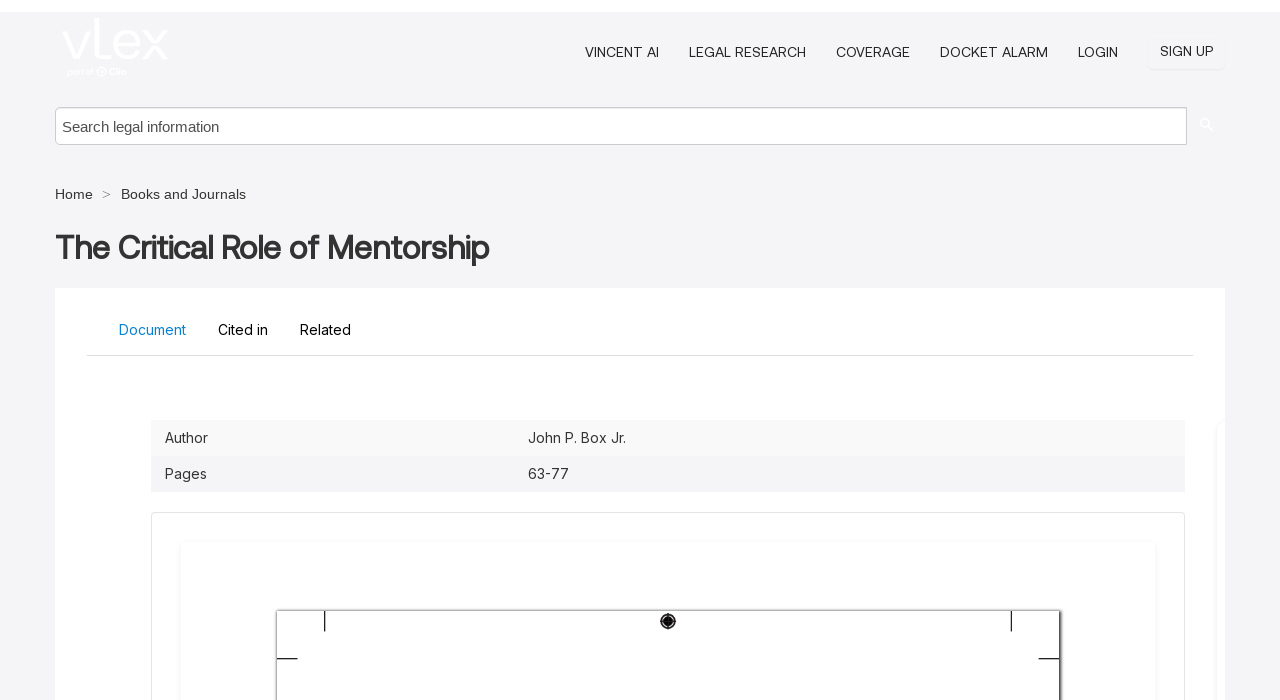

--- FILE ---
content_type: text/html; charset=utf-8
request_url: https://law-journals-books.vlex.com/vid/the-critical-role-of-841295798
body_size: 27745
content:
<!DOCTYPE html>
<html lang="en">
    <head>
        
        <link rel="preload" href="/stylesheets/font/vLex.woff" as="font" type="font/woff" crossorigin>
        
        <!-- Google Tag Manager -->
        <script>(function(w,d,s,l,i){w[l]=w[l]||[];w[l].push({'gtm.start':
        new Date().getTime(),event:'gtm.js'});var f=d.getElementsByTagName(s)[0],
        j=d.createElement(s),dl=l!='dataLayer'?'&l='+l:'';j.defer=true;j.src=
        'https://www.googletagmanager.com/gtm.js?id='+i+dl;f.parentNode.insertBefore(j,f);
        })(window,document,'script','dataLayer','GTM-PJMJX5');</script>
        <!-- End Google Tag Manager -->
        
        <link rel="icon" media="(prefers-color-scheme: light)" href="/facade-img/favicon-light.svg?t=1763021373405" />
        <link rel="icon" media="(prefers-color-scheme: dark)" href="/facade-img/favicon-dark.svg?t=1763021373405" />
        <!--[if lte IE 9]>
                <script src="/js/polyfill.js?t=1763021373405"></script>
        <![endif]-->
        <script>
            // Object.assign polyfill for IE11
            if (typeof Object.assign != 'function') {
                // Must be writable: true, enumerable: false, configurable: true
                Object.defineProperty(Object, "assign", {
                    value: function assign(target, varArgs) { // .length of function is 2
                        'use strict';
                        if (target == null) { // TypeError if undefined or null
                            throw new TypeError('Cannot convert undefined or null to object');
                        }

                        var to = Object(target);
                
                        for (var index = 1; index < arguments.length; index++) {
                            var nextSource = arguments[index];
                    
                            if (nextSource != null) { // Skip over if undefined or null
                                for (var nextKey in nextSource) {
                                    // Avoid bugs when hasOwnProperty is shadowed
                                    if (Object.prototype.hasOwnProperty.call(nextSource, nextKey)) {
                                        to[nextKey] = nextSource[nextKey];
                                    }
                                }
                            }
                        }
                        return to;
                    },
                    writable: true,
                    configurable: true
                });
            }
        </script>

        <meta http-equiv="Content-Type" content="text/html; charset=UTF-8">
        <meta charset="utf-8">


        
            <meta property="fb:app_id" content="358097329875" />
        <meta property="og:site_name" content="vLex"/>
                <meta property="og:url" content="https://law-journals-books.vlex.com/vid/the-critical-role-of-841295798"/>
        
        <meta property="og:type" content="article"/>
        
            <meta property="og:title" content="The Critical Role of Mentorship"/>
        
            <meta property="og:image" content="http://law-journals-books.vlex.com/facade-img/meta-og.png" />
        
        
            <meta name="twitter:image" content="http://law-journals-books.vlex.com/facade-img/meta-og.png" />

        <meta content="Law" name="classification">



        <title>The Critical Role of Mentorship - vLex United States
        </title>

        <meta name="viewport" content="width=device-width, initial-scale=1.0">
            <meta name="description" content="Expert legal books and journals citations and scholarly analysis of The Critical Role of Mentorship (The Mindset of the Millennial Lawyer)  with downloadable...">
            <meta content="en" http-equiv="content-language">


            <meta name="robots" content="index,follow" />
            <meta name="googlebot" content="index,follow" />
        <meta name="title" content="The Critical Role of Mentorship - vLex United States - vLex" />
                <link rel="canonical" href="https://law-journals-books.vlex.com/vid/the-critical-role-of-841295798"/>

        

        <script async src="https://www.googletagmanager.com/gtag/js?id=GA_MEASUREMENT_ID"></script>
        <script>
            window.dataLayer = window.dataLayer || [];
            function gtag() { dataLayer.push(arguments); }
            gtag('js', new Date());
        
            // Provide the IDs of the GA4 properties you want to track.
                gtag('config', 'G-VZEM72P2C6', { cookieDomain: 'none', name: 'US'});
        
        
        
        
            var sendNoBounceEvent = function(time) {
            setTimeout(function() {
                gtag('event', 'Over ' + time + ' seconds', {
                'event_category': 'NoBounce'
                });
            }, time * 1000);
            };
        
            sendNoBounceEvent(30);
            sendNoBounceEvent(60);
            sendNoBounceEvent(120);
            sendNoBounceEvent(180);
        
            function gaAll() {
                var args = arguments;
                gtag('get', 'conversion_linker', function(result) {
                    var trackers = result.creationData;
                    for (var i = 0; i < trackers.length; i++) {
                    var cloned_args = Array.prototype.slice.call(args, 0);
                    cloned_args[0] = trackers[i].name + "." + args[0];
                    gtag.apply(this, cloned_args);
                    }
                });
            }
        </script>
        	<link href="/stylesheets/facade-min.css?t=1763021373405" rel="stylesheet">
        

        <!--[if lt IE 9]>
            <script src="/js/html5.js?t=1763021373405"></script>
            <script src="/js/ie8.js?t=1763021373405"></script>
            <link href="/stylesheets/ie8css/css.css?t=1763021373405" rel="stylesheet">
            <link href="/stylesheets/ie8css/vlex.css?t=1763021373405" rel="stylesheet">
        <![endif]-->

        <!--[if lte IE 9]>
            <script src="/js/placeholder_ie.js?t=1763021373405"></script>
        <![endif]-->

        <!-- ClickTale Top part -->
        <script type="text/javascript">
            var WRInitTime=(new Date()).getTime();
        </script>
        <!-- ClickTale end of Top part -->
        <script type="application/ld+json">{"@context":"https://schema.org","@type":"BreadcrumbList","itemListElement":[{"@type":"ListItem","position":"1","name":"Home","item":"https://us.vlex.com"},{"@type":"ListItem","position":2,"name":"Books and Journals","item":"http://law-journals-books.vlex.com"}]}</script>
    </head>

    <body class="page page-index vid  "  data-webapp-path='%2Fvid%2F841295798'  data-country="US" >

        <!-- Google Tag Manager (noscript) -->
        <noscript><iframe src="https://www.googletagmanager.com/ns.html?id=GTM-PJMJX5"
        height="0" width="0" style="display:none;visibility:hidden"></iframe></noscript>
        <!-- End Google Tag Manager (noscript) -->

        <div class="hide
             vid
            
            
            "
            id="page_attr" 
             data-webapp-path='%2Fvid%2F841295798' 
             data-country="US"
             content_type='4' 
            data-locale='en'>
        </div>

            <span id="webapp-path-tk" data-pb-webapp-path='null' class="hide"></span>

            <div id="navigation" class="wrapper ">
              <div class="navbar  navbar-static-top">
                <!--Header & Branding region-->
                <div class="header">
                  <div class="header-inner container">
                    <div class="row-fluid header-nav-container">
                      <div class="span3 to-home">
                        <a href="/">
                          <!--branding/logo-->
                          <span class="brand-logo" title="Home" style="display: flex; align-items: center; margin-bottom: 5px;">
                            <img src="/facade-img/vLex-logo.svg?t=1763021373405" title="vLex United States" alt="vLex United States" />
                            
                          </span>
                        </a>
                      </div>
                      <div class="span9 form-holder">
                        <div>
                          <div class="menu-toggle" onclick="$('.nav-menu').toggleClass('nav-menu--open', 500); $(this).toggleClass('open');">
                            <div class="hamburger"></div>
                          </div>
                          <ul class="nav-menu">
                              <li><a href="//vlex.com/products/vincent-ai" rel="nofollow">VINCENT AI</a></li>
                           
                              <li><a href="//vlex.com/products/legal-research" rel="nofollow">Legal Research</a></li>
            
                            
                              <li><a href="//vlex.com/jurisdictions/US" rel="nofollow">Coverage</a></li>
            
                              <li><a href="//vlex.com/products/docket-alarm" rel="nofollow">DOCKET ALARM</a></li>
                           
                           
                            <li><a href="https://login.vlex.com?next_webapp_url=%2Fvid%2F841295798" rel="nofollow">Login</a></li>
                          
                            <li>
                              <a href="/freetrial/signup/US?webapp_path=%2Fvid%2F841295798" class="btn signup" rel="nofollow">
                                Sign Up
                              </a>
                            </li>
                          </ul>
                          
            
                        </div>
                      </div>
                    </div>
                  </div>
                </div>
                <div class="head-container-searchbar">
                  <div class="form-inline search-form">
                    <form onsubmit="return validate_search(this);" method="get" action="/search" enctype="multipart/form-data" class="onsubmit-search">
                      <input class='placeholder search-input-subheader' type="text" name="q" id="searchinfo" placeholder="Search legal information" required />
                      <button type="submit" class="btn btn-header search-button-subheader"><i class="icon-Buscador"></i></button>
                    </form>
                  </div>
                </div>
              </div>
            </div>
		<vlex-design-system>
        
<div id="content" class="seoArea">
    <div class="container extended block-net">
        <div class="container">
            <div>
            </div>

            
            <ul class="breadcrumb">
            	<li>
            		<a href="/">
            			<span>
            					Home
            			</span>
            		</a>
            	</li>
            
            		<li>
            			<a href="https://law-journals-books.vlex.com/">
            				<span>Books and Journals</span>
            			</a>
            		</li>
            </ul>
            <h1 style="margin-top: 24px; margin-bottom: 16px;"><strong style="font-family: 'Aeonik'; font-size: 32px;">The Critical Role of Mentorship</strong></h1>

            <div class="row">
                <div class="nav nav-tabs-no-margin">
                    <div class="nav-tabs">
                                    <tab-item class="nav nav-item nav-link internal-tab
                                         active
                                        "
                                         id="default-tab">

                                        <span>Document</span>
                                    </tab-item>

                            <tab-item class="nav nav-item nav-link internal-tab" id="cited-in">
                                <span>Cited in</span>
                            </tab-item>
                        <tab-item class="nav nav-item nav-link internal-tab" id="related">
                            <span>Related</span>
                        </tab-item>
                    </div>
                </div>

                <div id="default-tab-main-content" class="tab-content">
                    <div>
                        <div id="main-content" class="abovebox bg_white clearfix left-content-area">
                
                                <table class='table table-striped' style="font-family: 'Inter Variable';">
                                        <tr><td style="color: #333333;">Author</td><td style="color: #333333;">John P. Box Jr.</td></tr>
                                        <tr><td style="color: #333333;">Pages</td><td style="color: #333333;">63-77</td></tr>
                                </table>
                
                
                
                
                            <div class="container-preview">
                                <div class="content-content clearfix preview-style ">
                                    <div class="inset-ad" style='float: right;margin-left: 2em;'>
                                            <div class="hidden-phone">
                                            </div>
                                    </div>
                
                                    <!-- we do this because if we have show_navigation_index set to true we do not
                                        show the TOC in the sidebar, so we want to keep showing it here -->
                
                                    <div>
                                        <div><div class="content"><div class="html-children"><div><div id="pdf-container" style="width: 782px">
                <style type="text/css">@media screen{}@media print{@page {margin:0;}.d{display:none;}}.pf{position:relative;background-color:white;overflow:hidden;margin:0;border:0;}.pc{position:absolute;border:0;padding:0;margin:0;top:0;left:0;width:100%;height:100%;overflow:hidden;display:block;transform-origin:0 0;-ms-transform-origin:0 0;-webkit-transform-origin:0 0;}.pc.opened{display:block;}.bf{position:absolute;border:0;margin:0;top:0;bottom:0;width:100%;height:100%;-ms-user-select:none;-moz-user-select:none;-webkit-user-select:none;user-select:none;}.bi{position:absolute;border:0;margin:0;-ms-user-select:none;-moz-user-select:none;-webkit-user-select:none;user-select:none;}@media print{.pf{margin:0;box-shadow:none;page-break-after:always;page-break-inside:avoid;}@-moz-document url-prefix(){.pf{overflow:visible;border:1px solid #fff;}.pc{overflow:visible;}}}.c{position:absolute;border:0;padding:0;margin:0;overflow:hidden;display:block;}.t{position:absolute;white-space:pre;font-size:1px;transform-origin:0 100%;-ms-transform-origin:0 100%;-webkit-transform-origin:0 100%;unicode-bidi:bidi-override;-moz-font-feature-settings:"liga" 0;}.t:after{content:'';}.t:before{content:'';display:inline-block;}.t span{position:relative;unicode-bidi:bidi-override;}._{display:inline-block;color:transparent;z-index:-1;}.pi{display:none;}.d{position:absolute;transform-origin:0 100%;-ms-transform-origin:0 100%;-webkit-transform-origin:0 100%;}.it{border:0;background-color:rgba(255,255,255,0.0);}.ir:hover{cursor:pointer;}@media screen{#outline{font-family:Georgia,Times,"Times New Roman",serif;font-size:13px;margin:2em 1em;}#outline ul{padding:0;}#outline li{list-style-type:none;margin:1em 0;}#outline li>ul{margin-left:1em;}#outline a,#outline a:visited,#outline a:hover,#outline a:active{line-height:1.2;color:#e8e8e8;text-overflow:ellipsis;white-space:nowrap;text-decoration:none;display:block;overflow:hidden;outline:0;}#outline a:hover{color:#0cf;}.pf{margin:13px auto;box-shadow:1px 1px 3px 1px #333;border-collapse:separate;}.pc.opened{-webkit-animation:fadein 100ms;animation:fadein 100ms;}}.ff0{font-family:sans-serif;visibility:hidden;}@font-face{font-family:ff1;src:url(https://icbg.s3.us-east-1.amazonaws.com/media/MM7/G4v/MM7G4vAsAUrK7Yge61mH6a56kByX3zB7Nr9rRJMmP0h1k%3D?X-Amz-Algorithm=AWS4-HMAC-SHA256&X-Amz-Credential=ASIA5PHC3MTP322V3PV5%2F20260119%2Fus-east-1%2Fs3%2Faws4_request&X-Amz-Date=20260119T101047Z&X-Amz-Expires=3600&X-Amz-Security-Token=IQoJb3JpZ2luX2VjEMj%2F%2F%2F%2F%2F%2F%2F%2F%2F%2FwEaCXVzLWVhc3QtMSJHMEUCIQDBGARek%2FnzUMCyM%2ByrsxI3bKVbR%2BkCOb4IoBd5xX2p5AIgc%2FSKjdxaj7Z%2FHs7KtFVv4Yb21KPxRg9Z9NvjIAnbZrQqvAUIkf%2F%2F%2F%2F%2F%2F%2F%2F%2F%2FARAAGgw5MjYwNDEyMDM5MzUiDHnwYA3XxuMFmEM9vCqQBRFDqO7yIydS2aT4MQ9O%2FvlXG%2BdiG%2ByBQn2q7Q6IOAgNiUk0rI6FJ7b1XoxhOoDafqFtgQJ%2BxSn8E31Bc3EnkIXiVY0hMNiXouv6hG2qkcjN8UjCSkXsK6bwiJQXNCmaxhv8%2FSAl8qt3pJWbmDbqaSSUqY5cS1FXYe6vL4BqG58reEVkZlihs62StVDsE9dxAmONAPH5YyhnssS0dRBCXeQ4jQysKZU6%2B2e4MrFjRaKnnawmLaCz4DXW7XzISrdoEmtoLUdhjJsE1b0i4QBBvJwgSn3pfQaU1zjOTAjjUqDQcoST8F%2Fm09nBeyAxTdxs1XohBegqUpQpoT9CiHKQFLMvSrtURIp%2Bchcrvs5PNo88DVFkPtSVoUDz21cEHHSGFaYgce7pHscjiuRuur5oOhBVgjJVFH%2Fqfrir6Jv3INfEYxL2hXzEDrlEZKNCbO33LmxSHTe3b2V%2FtQTnlMCeMWLIgoMHl39OZELAruvyZ5JgkIGmNzFJciyKBmXIyopLMHhMOhb6ZVdTNY2%2BOis5pEeKGMJJpYXTVEjEb7bffWdv1BWUzofU2dVFGxtStk2awv%2BAHUXQGq9VSGUJavGEy03jeiJqWIEz5oMIDhqE6xRve0%2B5HkdupRRC86QXXL07fwhH9NvIxEdQs%2F8ZMog2FbrzRiHaX1CKu9mG582e4B23btnLD0jttRkgCWCvjUIcS%2BlIX2qPdoqxh7bL6nLhexJUCFzNQ2pi%2Flh7mqtOL%2BITZ9gUlldgCzj%2FEaiVuIy3W1w9fg64IAo8P2L2fIBUuj4GOGUEvbf0c2x%2BNoEd73t0vgA91Dgy1XOJqfNJJANSNXaNHsC7lRj901HY5ana7YxxoVlGZReUsr0h4oZynrYxMMPIt8sGOrEBVPttb2yRvvpFu%2FEydcXE0KvmXwq0sLWzuxo2rztHJ2piOxqTx2I95FJxo6Qaoh7srWPsNe4CgEObzEe%2BAVJXKlyyFD%2FAeNoPN5hGjFUZVr%2BbhfjeE5Y68Wzf2MiIYi7SQQzTIX6jA%2FZIbARn4NMteA07eWrD9mmLtcrZBFAD6hU2dx9VTTE3M1EV88QoJb7QXlU3jeAo3PEfnaAVja1hWS7dwQSNJqkMaZep5qO1qL1R&X-Amz-SignedHeaders=host&X-Amz-Signature=b5b046ba4313353fe0df5517861df8b2c5644723ab8f6de1b2a9bb8d763d2198)format("woff");}.ff1{font-family:ff1;line-height:0.942000;font-style:normal;font-weight:normal;visibility:visible;}@font-face{font-family:ff2;src:url(https://icbg.s3.us-east-1.amazonaws.com/media/MM6/D%2Bs/MM6D%2BsYr8WhNIa21b1SQk44RosTTglYKhwtySEet9SxTM%3D?X-Amz-Algorithm=AWS4-HMAC-SHA256&X-Amz-Credential=ASIA5PHC3MTP322V3PV5%2F20260119%2Fus-east-1%2Fs3%2Faws4_request&X-Amz-Date=20260119T101047Z&X-Amz-Expires=3600&X-Amz-Security-Token=IQoJb3JpZ2luX2VjEMj%2F%2F%2F%2F%2F%2F%2F%2F%2F%2FwEaCXVzLWVhc3QtMSJHMEUCIQDBGARek%2FnzUMCyM%2ByrsxI3bKVbR%2BkCOb4IoBd5xX2p5AIgc%2FSKjdxaj7Z%2FHs7KtFVv4Yb21KPxRg9Z9NvjIAnbZrQqvAUIkf%2F%2F%2F%2F%2F%2F%2F%2F%2F%2FARAAGgw5MjYwNDEyMDM5MzUiDHnwYA3XxuMFmEM9vCqQBRFDqO7yIydS2aT4MQ9O%2FvlXG%2BdiG%2ByBQn2q7Q6IOAgNiUk0rI6FJ7b1XoxhOoDafqFtgQJ%2BxSn8E31Bc3EnkIXiVY0hMNiXouv6hG2qkcjN8UjCSkXsK6bwiJQXNCmaxhv8%2FSAl8qt3pJWbmDbqaSSUqY5cS1FXYe6vL4BqG58reEVkZlihs62StVDsE9dxAmONAPH5YyhnssS0dRBCXeQ4jQysKZU6%2B2e4MrFjRaKnnawmLaCz4DXW7XzISrdoEmtoLUdhjJsE1b0i4QBBvJwgSn3pfQaU1zjOTAjjUqDQcoST8F%2Fm09nBeyAxTdxs1XohBegqUpQpoT9CiHKQFLMvSrtURIp%2Bchcrvs5PNo88DVFkPtSVoUDz21cEHHSGFaYgce7pHscjiuRuur5oOhBVgjJVFH%2Fqfrir6Jv3INfEYxL2hXzEDrlEZKNCbO33LmxSHTe3b2V%2FtQTnlMCeMWLIgoMHl39OZELAruvyZ5JgkIGmNzFJciyKBmXIyopLMHhMOhb6ZVdTNY2%2BOis5pEeKGMJJpYXTVEjEb7bffWdv1BWUzofU2dVFGxtStk2awv%2BAHUXQGq9VSGUJavGEy03jeiJqWIEz5oMIDhqE6xRve0%2B5HkdupRRC86QXXL07fwhH9NvIxEdQs%2F8ZMog2FbrzRiHaX1CKu9mG582e4B23btnLD0jttRkgCWCvjUIcS%2BlIX2qPdoqxh7bL6nLhexJUCFzNQ2pi%2Flh7mqtOL%2BITZ9gUlldgCzj%2FEaiVuIy3W1w9fg64IAo8P2L2fIBUuj4GOGUEvbf0c2x%2BNoEd73t0vgA91Dgy1XOJqfNJJANSNXaNHsC7lRj901HY5ana7YxxoVlGZReUsr0h4oZynrYxMMPIt8sGOrEBVPttb2yRvvpFu%2FEydcXE0KvmXwq0sLWzuxo2rztHJ2piOxqTx2I95FJxo6Qaoh7srWPsNe4CgEObzEe%2BAVJXKlyyFD%2FAeNoPN5hGjFUZVr%2BbhfjeE5Y68Wzf2MiIYi7SQQzTIX6jA%2FZIbARn4NMteA07eWrD9mmLtcrZBFAD6hU2dx9VTTE3M1EV88QoJb7QXlU3jeAo3PEfnaAVja1hWS7dwQSNJqkMaZep5qO1qL1R&X-Amz-SignedHeaders=host&X-Amz-Signature=882a5d5829bb3120c43c22ab9ed5a2178c49b8e6de24e3f83e47f40d53b4b02e)format("woff");}.ff2{font-family:ff2;line-height:0.942000;font-style:normal;font-weight:normal;visibility:visible;}@font-face{font-family:ff3;src:url(https://icbg.s3.us-east-1.amazonaws.com/media/MMV/CpQ/MMVCpQvChAZ9sCQawln3iRkrE5q/nosytRKBNbJ9ZB/%2B8%3D?X-Amz-Algorithm=AWS4-HMAC-SHA256&X-Amz-Credential=ASIA5PHC3MTP322V3PV5%2F20260119%2Fus-east-1%2Fs3%2Faws4_request&X-Amz-Date=20260119T101047Z&X-Amz-Expires=3600&X-Amz-Security-Token=IQoJb3JpZ2luX2VjEMj%2F%2F%2F%2F%2F%2F%2F%2F%2F%2FwEaCXVzLWVhc3QtMSJHMEUCIQDBGARek%2FnzUMCyM%2ByrsxI3bKVbR%2BkCOb4IoBd5xX2p5AIgc%2FSKjdxaj7Z%2FHs7KtFVv4Yb21KPxRg9Z9NvjIAnbZrQqvAUIkf%2F%2F%2F%2F%2F%2F%2F%2F%2F%2FARAAGgw5MjYwNDEyMDM5MzUiDHnwYA3XxuMFmEM9vCqQBRFDqO7yIydS2aT4MQ9O%2FvlXG%2BdiG%2ByBQn2q7Q6IOAgNiUk0rI6FJ7b1XoxhOoDafqFtgQJ%2BxSn8E31Bc3EnkIXiVY0hMNiXouv6hG2qkcjN8UjCSkXsK6bwiJQXNCmaxhv8%2FSAl8qt3pJWbmDbqaSSUqY5cS1FXYe6vL4BqG58reEVkZlihs62StVDsE9dxAmONAPH5YyhnssS0dRBCXeQ4jQysKZU6%2B2e4MrFjRaKnnawmLaCz4DXW7XzISrdoEmtoLUdhjJsE1b0i4QBBvJwgSn3pfQaU1zjOTAjjUqDQcoST8F%2Fm09nBeyAxTdxs1XohBegqUpQpoT9CiHKQFLMvSrtURIp%2Bchcrvs5PNo88DVFkPtSVoUDz21cEHHSGFaYgce7pHscjiuRuur5oOhBVgjJVFH%2Fqfrir6Jv3INfEYxL2hXzEDrlEZKNCbO33LmxSHTe3b2V%2FtQTnlMCeMWLIgoMHl39OZELAruvyZ5JgkIGmNzFJciyKBmXIyopLMHhMOhb6ZVdTNY2%2BOis5pEeKGMJJpYXTVEjEb7bffWdv1BWUzofU2dVFGxtStk2awv%2BAHUXQGq9VSGUJavGEy03jeiJqWIEz5oMIDhqE6xRve0%2B5HkdupRRC86QXXL07fwhH9NvIxEdQs%2F8ZMog2FbrzRiHaX1CKu9mG582e4B23btnLD0jttRkgCWCvjUIcS%2BlIX2qPdoqxh7bL6nLhexJUCFzNQ2pi%2Flh7mqtOL%2BITZ9gUlldgCzj%2FEaiVuIy3W1w9fg64IAo8P2L2fIBUuj4GOGUEvbf0c2x%2BNoEd73t0vgA91Dgy1XOJqfNJJANSNXaNHsC7lRj901HY5ana7YxxoVlGZReUsr0h4oZynrYxMMPIt8sGOrEBVPttb2yRvvpFu%2FEydcXE0KvmXwq0sLWzuxo2rztHJ2piOxqTx2I95FJxo6Qaoh7srWPsNe4CgEObzEe%2BAVJXKlyyFD%2FAeNoPN5hGjFUZVr%2BbhfjeE5Y68Wzf2MiIYi7SQQzTIX6jA%2FZIbARn4NMteA07eWrD9mmLtcrZBFAD6hU2dx9VTTE3M1EV88QoJb7QXlU3jeAo3PEfnaAVja1hWS7dwQSNJqkMaZep5qO1qL1R&X-Amz-SignedHeaders=host&X-Amz-Signature=d99043e9f5eb880d722b07cfe5b02f85048825f19687e8d42d2056a71bc03672)format("woff");}.ff3{font-family:ff3;line-height:1.015000;font-style:normal;font-weight:normal;visibility:visible;}@font-face{font-family:ff4;src:url(https://icbg.s3.us-east-1.amazonaws.com/media/MMF/k7Y/MMFk7YvWIwqdj%2B9W3bSlu40tCjtv/i3BKszhFdDJjwiL8%3D?X-Amz-Algorithm=AWS4-HMAC-SHA256&X-Amz-Credential=ASIA5PHC3MTP322V3PV5%2F20260119%2Fus-east-1%2Fs3%2Faws4_request&X-Amz-Date=20260119T101047Z&X-Amz-Expires=3600&X-Amz-Security-Token=IQoJb3JpZ2luX2VjEMj%2F%2F%2F%2F%2F%2F%2F%2F%2F%2FwEaCXVzLWVhc3QtMSJHMEUCIQDBGARek%2FnzUMCyM%2ByrsxI3bKVbR%2BkCOb4IoBd5xX2p5AIgc%2FSKjdxaj7Z%2FHs7KtFVv4Yb21KPxRg9Z9NvjIAnbZrQqvAUIkf%2F%2F%2F%2F%2F%2F%2F%2F%2F%2FARAAGgw5MjYwNDEyMDM5MzUiDHnwYA3XxuMFmEM9vCqQBRFDqO7yIydS2aT4MQ9O%2FvlXG%2BdiG%2ByBQn2q7Q6IOAgNiUk0rI6FJ7b1XoxhOoDafqFtgQJ%2BxSn8E31Bc3EnkIXiVY0hMNiXouv6hG2qkcjN8UjCSkXsK6bwiJQXNCmaxhv8%2FSAl8qt3pJWbmDbqaSSUqY5cS1FXYe6vL4BqG58reEVkZlihs62StVDsE9dxAmONAPH5YyhnssS0dRBCXeQ4jQysKZU6%2B2e4MrFjRaKnnawmLaCz4DXW7XzISrdoEmtoLUdhjJsE1b0i4QBBvJwgSn3pfQaU1zjOTAjjUqDQcoST8F%2Fm09nBeyAxTdxs1XohBegqUpQpoT9CiHKQFLMvSrtURIp%2Bchcrvs5PNo88DVFkPtSVoUDz21cEHHSGFaYgce7pHscjiuRuur5oOhBVgjJVFH%2Fqfrir6Jv3INfEYxL2hXzEDrlEZKNCbO33LmxSHTe3b2V%2FtQTnlMCeMWLIgoMHl39OZELAruvyZ5JgkIGmNzFJciyKBmXIyopLMHhMOhb6ZVdTNY2%2BOis5pEeKGMJJpYXTVEjEb7bffWdv1BWUzofU2dVFGxtStk2awv%2BAHUXQGq9VSGUJavGEy03jeiJqWIEz5oMIDhqE6xRve0%2B5HkdupRRC86QXXL07fwhH9NvIxEdQs%2F8ZMog2FbrzRiHaX1CKu9mG582e4B23btnLD0jttRkgCWCvjUIcS%2BlIX2qPdoqxh7bL6nLhexJUCFzNQ2pi%2Flh7mqtOL%2BITZ9gUlldgCzj%2FEaiVuIy3W1w9fg64IAo8P2L2fIBUuj4GOGUEvbf0c2x%2BNoEd73t0vgA91Dgy1XOJqfNJJANSNXaNHsC7lRj901HY5ana7YxxoVlGZReUsr0h4oZynrYxMMPIt8sGOrEBVPttb2yRvvpFu%2FEydcXE0KvmXwq0sLWzuxo2rztHJ2piOxqTx2I95FJxo6Qaoh7srWPsNe4CgEObzEe%2BAVJXKlyyFD%2FAeNoPN5hGjFUZVr%2BbhfjeE5Y68Wzf2MiIYi7SQQzTIX6jA%2FZIbARn4NMteA07eWrD9mmLtcrZBFAD6hU2dx9VTTE3M1EV88QoJb7QXlU3jeAo3PEfnaAVja1hWS7dwQSNJqkMaZep5qO1qL1R&X-Amz-SignedHeaders=host&X-Amz-Signature=30a109ca75376561bfdcda22cdb386086c48eb3a43bb0ebb557ef3d8a647b86a)format("woff");}.ff4{font-family:ff4;line-height:1.016000;font-style:normal;font-weight:normal;visibility:visible;}@font-face{font-family:ff5;src:url(https://icbg.s3.us-east-1.amazonaws.com/media/MMy/srW/MMysrWVOaOt6K155Bfg/QKM1yFDtiXJXbl2UV85a%2BVezo%3D?X-Amz-Algorithm=AWS4-HMAC-SHA256&X-Amz-Credential=ASIA5PHC3MTP322V3PV5%2F20260119%2Fus-east-1%2Fs3%2Faws4_request&X-Amz-Date=20260119T101047Z&X-Amz-Expires=3600&X-Amz-Security-Token=IQoJb3JpZ2luX2VjEMj%2F%2F%2F%2F%2F%2F%2F%2F%2F%2FwEaCXVzLWVhc3QtMSJHMEUCIQDBGARek%2FnzUMCyM%2ByrsxI3bKVbR%2BkCOb4IoBd5xX2p5AIgc%2FSKjdxaj7Z%2FHs7KtFVv4Yb21KPxRg9Z9NvjIAnbZrQqvAUIkf%2F%2F%2F%2F%2F%2F%2F%2F%2F%2FARAAGgw5MjYwNDEyMDM5MzUiDHnwYA3XxuMFmEM9vCqQBRFDqO7yIydS2aT4MQ9O%2FvlXG%2BdiG%2ByBQn2q7Q6IOAgNiUk0rI6FJ7b1XoxhOoDafqFtgQJ%2BxSn8E31Bc3EnkIXiVY0hMNiXouv6hG2qkcjN8UjCSkXsK6bwiJQXNCmaxhv8%2FSAl8qt3pJWbmDbqaSSUqY5cS1FXYe6vL4BqG58reEVkZlihs62StVDsE9dxAmONAPH5YyhnssS0dRBCXeQ4jQysKZU6%2B2e4MrFjRaKnnawmLaCz4DXW7XzISrdoEmtoLUdhjJsE1b0i4QBBvJwgSn3pfQaU1zjOTAjjUqDQcoST8F%2Fm09nBeyAxTdxs1XohBegqUpQpoT9CiHKQFLMvSrtURIp%2Bchcrvs5PNo88DVFkPtSVoUDz21cEHHSGFaYgce7pHscjiuRuur5oOhBVgjJVFH%2Fqfrir6Jv3INfEYxL2hXzEDrlEZKNCbO33LmxSHTe3b2V%2FtQTnlMCeMWLIgoMHl39OZELAruvyZ5JgkIGmNzFJciyKBmXIyopLMHhMOhb6ZVdTNY2%2BOis5pEeKGMJJpYXTVEjEb7bffWdv1BWUzofU2dVFGxtStk2awv%2BAHUXQGq9VSGUJavGEy03jeiJqWIEz5oMIDhqE6xRve0%2B5HkdupRRC86QXXL07fwhH9NvIxEdQs%2F8ZMog2FbrzRiHaX1CKu9mG582e4B23btnLD0jttRkgCWCvjUIcS%2BlIX2qPdoqxh7bL6nLhexJUCFzNQ2pi%2Flh7mqtOL%2BITZ9gUlldgCzj%2FEaiVuIy3W1w9fg64IAo8P2L2fIBUuj4GOGUEvbf0c2x%2BNoEd73t0vgA91Dgy1XOJqfNJJANSNXaNHsC7lRj901HY5ana7YxxoVlGZReUsr0h4oZynrYxMMPIt8sGOrEBVPttb2yRvvpFu%2FEydcXE0KvmXwq0sLWzuxo2rztHJ2piOxqTx2I95FJxo6Qaoh7srWPsNe4CgEObzEe%2BAVJXKlyyFD%2FAeNoPN5hGjFUZVr%2BbhfjeE5Y68Wzf2MiIYi7SQQzTIX6jA%2FZIbARn4NMteA07eWrD9mmLtcrZBFAD6hU2dx9VTTE3M1EV88QoJb7QXlU3jeAo3PEfnaAVja1hWS7dwQSNJqkMaZep5qO1qL1R&X-Amz-SignedHeaders=host&X-Amz-Signature=fd2b9df18d8b9cdf59b323b4c5772597e437e16889ed02db1025ebcf08ba7034)format("woff");}.ff5{font-family:ff5;line-height:0.992000;font-style:normal;font-weight:normal;visibility:visible;}@font-face{font-family:ff6;src:url(https://icbg.s3.us-east-1.amazonaws.com/media/MM8/o%2Bz/MM8o%2BzjBqPG8FkcqE8ZSSggKXqtfJvhY0Ns3xJQEEDZ3M%3D?X-Amz-Algorithm=AWS4-HMAC-SHA256&X-Amz-Credential=ASIA5PHC3MTP322V3PV5%2F20260119%2Fus-east-1%2Fs3%2Faws4_request&X-Amz-Date=20260119T101047Z&X-Amz-Expires=3600&X-Amz-Security-Token=IQoJb3JpZ2luX2VjEMj%2F%2F%2F%2F%2F%2F%2F%2F%2F%2FwEaCXVzLWVhc3QtMSJHMEUCIQDBGARek%2FnzUMCyM%2ByrsxI3bKVbR%2BkCOb4IoBd5xX2p5AIgc%2FSKjdxaj7Z%2FHs7KtFVv4Yb21KPxRg9Z9NvjIAnbZrQqvAUIkf%2F%2F%2F%2F%2F%2F%2F%2F%2F%2FARAAGgw5MjYwNDEyMDM5MzUiDHnwYA3XxuMFmEM9vCqQBRFDqO7yIydS2aT4MQ9O%2FvlXG%2BdiG%2ByBQn2q7Q6IOAgNiUk0rI6FJ7b1XoxhOoDafqFtgQJ%2BxSn8E31Bc3EnkIXiVY0hMNiXouv6hG2qkcjN8UjCSkXsK6bwiJQXNCmaxhv8%2FSAl8qt3pJWbmDbqaSSUqY5cS1FXYe6vL4BqG58reEVkZlihs62StVDsE9dxAmONAPH5YyhnssS0dRBCXeQ4jQysKZU6%2B2e4MrFjRaKnnawmLaCz4DXW7XzISrdoEmtoLUdhjJsE1b0i4QBBvJwgSn3pfQaU1zjOTAjjUqDQcoST8F%2Fm09nBeyAxTdxs1XohBegqUpQpoT9CiHKQFLMvSrtURIp%2Bchcrvs5PNo88DVFkPtSVoUDz21cEHHSGFaYgce7pHscjiuRuur5oOhBVgjJVFH%2Fqfrir6Jv3INfEYxL2hXzEDrlEZKNCbO33LmxSHTe3b2V%2FtQTnlMCeMWLIgoMHl39OZELAruvyZ5JgkIGmNzFJciyKBmXIyopLMHhMOhb6ZVdTNY2%2BOis5pEeKGMJJpYXTVEjEb7bffWdv1BWUzofU2dVFGxtStk2awv%2BAHUXQGq9VSGUJavGEy03jeiJqWIEz5oMIDhqE6xRve0%2B5HkdupRRC86QXXL07fwhH9NvIxEdQs%2F8ZMog2FbrzRiHaX1CKu9mG582e4B23btnLD0jttRkgCWCvjUIcS%2BlIX2qPdoqxh7bL6nLhexJUCFzNQ2pi%2Flh7mqtOL%2BITZ9gUlldgCzj%2FEaiVuIy3W1w9fg64IAo8P2L2fIBUuj4GOGUEvbf0c2x%2BNoEd73t0vgA91Dgy1XOJqfNJJANSNXaNHsC7lRj901HY5ana7YxxoVlGZReUsr0h4oZynrYxMMPIt8sGOrEBVPttb2yRvvpFu%2FEydcXE0KvmXwq0sLWzuxo2rztHJ2piOxqTx2I95FJxo6Qaoh7srWPsNe4CgEObzEe%2BAVJXKlyyFD%2FAeNoPN5hGjFUZVr%2BbhfjeE5Y68Wzf2MiIYi7SQQzTIX6jA%2FZIbARn4NMteA07eWrD9mmLtcrZBFAD6hU2dx9VTTE3M1EV88QoJb7QXlU3jeAo3PEfnaAVja1hWS7dwQSNJqkMaZep5qO1qL1R&X-Amz-SignedHeaders=host&X-Amz-Signature=9d003b3556137b246686101296d6ead2df8d670e9fb14427d44fcfb5139e9477)format("woff");}.ff6{font-family:ff6;line-height:0.944000;font-style:normal;font-weight:normal;visibility:visible;}@font-face{font-family:ff7;src:url(https://icbg.s3.us-east-1.amazonaws.com/media/MMo/R2j/MMoR2j9kn944zj52KtdfZXOKa0tJo7hLVbjGnjWQzC240%3D?X-Amz-Algorithm=AWS4-HMAC-SHA256&X-Amz-Credential=ASIA5PHC3MTP322V3PV5%2F20260119%2Fus-east-1%2Fs3%2Faws4_request&X-Amz-Date=20260119T101047Z&X-Amz-Expires=3600&X-Amz-Security-Token=IQoJb3JpZ2luX2VjEMj%2F%2F%2F%2F%2F%2F%2F%2F%2F%2FwEaCXVzLWVhc3QtMSJHMEUCIQDBGARek%2FnzUMCyM%2ByrsxI3bKVbR%2BkCOb4IoBd5xX2p5AIgc%2FSKjdxaj7Z%2FHs7KtFVv4Yb21KPxRg9Z9NvjIAnbZrQqvAUIkf%2F%2F%2F%2F%2F%2F%2F%2F%2F%2FARAAGgw5MjYwNDEyMDM5MzUiDHnwYA3XxuMFmEM9vCqQBRFDqO7yIydS2aT4MQ9O%2FvlXG%2BdiG%2ByBQn2q7Q6IOAgNiUk0rI6FJ7b1XoxhOoDafqFtgQJ%2BxSn8E31Bc3EnkIXiVY0hMNiXouv6hG2qkcjN8UjCSkXsK6bwiJQXNCmaxhv8%2FSAl8qt3pJWbmDbqaSSUqY5cS1FXYe6vL4BqG58reEVkZlihs62StVDsE9dxAmONAPH5YyhnssS0dRBCXeQ4jQysKZU6%2B2e4MrFjRaKnnawmLaCz4DXW7XzISrdoEmtoLUdhjJsE1b0i4QBBvJwgSn3pfQaU1zjOTAjjUqDQcoST8F%2Fm09nBeyAxTdxs1XohBegqUpQpoT9CiHKQFLMvSrtURIp%2Bchcrvs5PNo88DVFkPtSVoUDz21cEHHSGFaYgce7pHscjiuRuur5oOhBVgjJVFH%2Fqfrir6Jv3INfEYxL2hXzEDrlEZKNCbO33LmxSHTe3b2V%2FtQTnlMCeMWLIgoMHl39OZELAruvyZ5JgkIGmNzFJciyKBmXIyopLMHhMOhb6ZVdTNY2%2BOis5pEeKGMJJpYXTVEjEb7bffWdv1BWUzofU2dVFGxtStk2awv%2BAHUXQGq9VSGUJavGEy03jeiJqWIEz5oMIDhqE6xRve0%2B5HkdupRRC86QXXL07fwhH9NvIxEdQs%2F8ZMog2FbrzRiHaX1CKu9mG582e4B23btnLD0jttRkgCWCvjUIcS%2BlIX2qPdoqxh7bL6nLhexJUCFzNQ2pi%2Flh7mqtOL%2BITZ9gUlldgCzj%2FEaiVuIy3W1w9fg64IAo8P2L2fIBUuj4GOGUEvbf0c2x%2BNoEd73t0vgA91Dgy1XOJqfNJJANSNXaNHsC7lRj901HY5ana7YxxoVlGZReUsr0h4oZynrYxMMPIt8sGOrEBVPttb2yRvvpFu%2FEydcXE0KvmXwq0sLWzuxo2rztHJ2piOxqTx2I95FJxo6Qaoh7srWPsNe4CgEObzEe%2BAVJXKlyyFD%2FAeNoPN5hGjFUZVr%2BbhfjeE5Y68Wzf2MiIYi7SQQzTIX6jA%2FZIbARn4NMteA07eWrD9mmLtcrZBFAD6hU2dx9VTTE3M1EV88QoJb7QXlU3jeAo3PEfnaAVja1hWS7dwQSNJqkMaZep5qO1qL1R&X-Amz-SignedHeaders=host&X-Amz-Signature=31b7b7f4f64c7b034c85fdc572bdcd46418aa762710f7dc78bb215ad899cf1c7)format("woff");}.ff7{font-family:ff7;line-height:0.942000;font-style:normal;font-weight:normal;visibility:visible;}@font-face{font-family:ff8;src:url(https://icbg.s3.us-east-1.amazonaws.com/media/MMA/mYy/MMAmYyZQJnD/mSbg5I4zYl2xEx%2BZ/7l6AnnblVg5U1Jec%3D?X-Amz-Algorithm=AWS4-HMAC-SHA256&X-Amz-Credential=ASIA5PHC3MTP322V3PV5%2F20260119%2Fus-east-1%2Fs3%2Faws4_request&X-Amz-Date=20260119T101047Z&X-Amz-Expires=3600&X-Amz-Security-Token=IQoJb3JpZ2luX2VjEMj%2F%2F%2F%2F%2F%2F%2F%2F%2F%2FwEaCXVzLWVhc3QtMSJHMEUCIQDBGARek%2FnzUMCyM%2ByrsxI3bKVbR%2BkCOb4IoBd5xX2p5AIgc%2FSKjdxaj7Z%2FHs7KtFVv4Yb21KPxRg9Z9NvjIAnbZrQqvAUIkf%2F%2F%2F%2F%2F%2F%2F%2F%2F%2FARAAGgw5MjYwNDEyMDM5MzUiDHnwYA3XxuMFmEM9vCqQBRFDqO7yIydS2aT4MQ9O%2FvlXG%2BdiG%2ByBQn2q7Q6IOAgNiUk0rI6FJ7b1XoxhOoDafqFtgQJ%2BxSn8E31Bc3EnkIXiVY0hMNiXouv6hG2qkcjN8UjCSkXsK6bwiJQXNCmaxhv8%2FSAl8qt3pJWbmDbqaSSUqY5cS1FXYe6vL4BqG58reEVkZlihs62StVDsE9dxAmONAPH5YyhnssS0dRBCXeQ4jQysKZU6%2B2e4MrFjRaKnnawmLaCz4DXW7XzISrdoEmtoLUdhjJsE1b0i4QBBvJwgSn3pfQaU1zjOTAjjUqDQcoST8F%2Fm09nBeyAxTdxs1XohBegqUpQpoT9CiHKQFLMvSrtURIp%2Bchcrvs5PNo88DVFkPtSVoUDz21cEHHSGFaYgce7pHscjiuRuur5oOhBVgjJVFH%2Fqfrir6Jv3INfEYxL2hXzEDrlEZKNCbO33LmxSHTe3b2V%2FtQTnlMCeMWLIgoMHl39OZELAruvyZ5JgkIGmNzFJciyKBmXIyopLMHhMOhb6ZVdTNY2%2BOis5pEeKGMJJpYXTVEjEb7bffWdv1BWUzofU2dVFGxtStk2awv%2BAHUXQGq9VSGUJavGEy03jeiJqWIEz5oMIDhqE6xRve0%2B5HkdupRRC86QXXL07fwhH9NvIxEdQs%2F8ZMog2FbrzRiHaX1CKu9mG582e4B23btnLD0jttRkgCWCvjUIcS%2BlIX2qPdoqxh7bL6nLhexJUCFzNQ2pi%2Flh7mqtOL%2BITZ9gUlldgCzj%2FEaiVuIy3W1w9fg64IAo8P2L2fIBUuj4GOGUEvbf0c2x%2BNoEd73t0vgA91Dgy1XOJqfNJJANSNXaNHsC7lRj901HY5ana7YxxoVlGZReUsr0h4oZynrYxMMPIt8sGOrEBVPttb2yRvvpFu%2FEydcXE0KvmXwq0sLWzuxo2rztHJ2piOxqTx2I95FJxo6Qaoh7srWPsNe4CgEObzEe%2BAVJXKlyyFD%2FAeNoPN5hGjFUZVr%2BbhfjeE5Y68Wzf2MiIYi7SQQzTIX6jA%2FZIbARn4NMteA07eWrD9mmLtcrZBFAD6hU2dx9VTTE3M1EV88QoJb7QXlU3jeAo3PEfnaAVja1hWS7dwQSNJqkMaZep5qO1qL1R&X-Amz-SignedHeaders=host&X-Amz-Signature=926fd93d2d7e5d7e3436000e80b8aaf44ffcf0b60250afd91823c455dc0fda34)format("woff");}.ff8{font-family:ff8;line-height:0.942000;font-style:normal;font-weight:normal;visibility:visible;}.m0{transform:matrix(0.340592,0.000000,0.000000,0.340592,0,0);-ms-transform:matrix(0.340592,0.000000,0.000000,0.340592,0,0);-webkit-transform:matrix(0.340592,0.000000,0.000000,0.340592,0,0);}.m1{transform:matrix(1.362369,0.000000,0.000000,1.362369,0,0);-ms-transform:matrix(1.362369,0.000000,0.000000,1.362369,0,0);-webkit-transform:matrix(1.362369,0.000000,0.000000,1.362369,0,0);}.v0{vertical-align:0.000000px;}.v1{vertical-align:15.871880px;}.ls2{letter-spacing:-4.680000px;}.ls5{letter-spacing:-1.288000px;}.lsb{letter-spacing:-1.176000px;}.ls6{letter-spacing:-0.720000px;}.ls7{letter-spacing:-0.419760px;}.ls4{letter-spacing:-0.240000px;}.ls8{letter-spacing:-0.112000px;}.ls1{letter-spacing:0.000000px;}.ls0{letter-spacing:0.000256px;}.ls9{letter-spacing:0.000880px;}.lsd{letter-spacing:0.139920px;}.lsc{letter-spacing:0.240000px;}.lsa{letter-spacing:0.863360px;}.ls3{letter-spacing:0.960000px;}.sc_{text-shadow:none;}.sc0{text-shadow:-0.015em 0 transparent,0 0.015em transparent,0.015em 0 transparent,0 -0.015em transparent;}@media screen and (-webkit-min-device-pixel-ratio:0){.sc_{-webkit-text-stroke:0px transparent;}.sc0{-webkit-text-stroke:0.015em transparent;text-shadow:none;}}.ws12{word-spacing:-13.344000px;}.ws0{word-spacing:-8.896000px;}.wsbd{word-spacing:-7.919472px;}.ws11{word-spacing:-7.779552px;}.ws68{word-spacing:-7.359792px;}.ws98{word-spacing:-2.304000px;}.ws71{word-spacing:-1.920000px;}.ws6b{word-spacing:-1.632000px;}.ws65{word-spacing:-1.584000px;}.ws42{word-spacing:-1.344000px;}.ws66{word-spacing:-1.296000px;}.ws5b{word-spacing:-1.248000px;}.wsaa{word-spacing:-1.200000px;}.wsac{word-spacing:-1.056000px;}.ws9d{word-spacing:-1.008000px;}.wsc0{word-spacing:-0.960000px;}.ws92{word-spacing:-0.912000px;}.ws87{word-spacing:-0.816000px;}.wsc{word-spacing:-0.672000px;}.ws23{word-spacing:-0.624000px;}.ws54{word-spacing:-0.576000px;}.ws69{word-spacing:-0.432000px;}.ws4c{word-spacing:-0.384000px;}.ws38{word-spacing:-0.336000px;}.ws8b{word-spacing:-0.288000px;}.ws1a{word-spacing:-0.240000px;}.ws9c{word-spacing:-0.048000px;}.ws1{word-spacing:0.000000px;}.ws4e{word-spacing:0.144000px;}.ws56{word-spacing:0.192000px;}.ws83{word-spacing:0.240000px;}.ws18{word-spacing:0.288000px;}.wsb5{word-spacing:0.336000px;}.wsab{word-spacing:0.352000px;}.wsa4{word-spacing:0.384000px;}.ws81{word-spacing:0.432000px;}.ws3e{word-spacing:0.480000px;}.ws3d{word-spacing:0.512000px;}.ws5a{word-spacing:0.528000px;}.ws95{word-spacing:0.576000px;}.ws59{word-spacing:0.624000px;}.ws82{word-spacing:0.672000px;}.wsa9{word-spacing:0.720000px;}.ws21{word-spacing:0.768000px;}.wsf{word-spacing:0.896000px;}.ws70{word-spacing:0.912000px;}.ws74{word-spacing:0.928000px;}.ws2f{word-spacing:0.960000px;}.ws58{word-spacing:1.056000px;}.ws57{word-spacing:1.104000px;}.ws2e{word-spacing:1.152000px;}.ws10{word-spacing:1.184000px;}.ws34{word-spacing:1.200000px;}.ws1c{word-spacing:1.296000px;}.ws13{word-spacing:1.344000px;}.ws76{word-spacing:1.392000px;}.ws7f{word-spacing:1.440000px;}.wsb3{word-spacing:1.488000px;}.wsa7{word-spacing:1.536000px;}.wsa8{word-spacing:1.584000px;}.ws80{word-spacing:1.632000px;}.ws35{word-spacing:1.680000px;}.ws46{word-spacing:1.728000px;}.ws94{word-spacing:1.736000px;}.ws19{word-spacing:1.776000px;}.ws9b{word-spacing:1.824000px;}.ws17{word-spacing:1.856000px;}.ws7{word-spacing:1.872000px;}.ws28{word-spacing:1.920000px;}.ws7c{word-spacing:1.968000px;}.ws5c{word-spacing:2.016000px;}.wsa3{word-spacing:2.063996px;}.ws64{word-spacing:2.112000px;}.ws7b{word-spacing:2.160000px;}.ws3b{word-spacing:2.208000px;}.ws60{word-spacing:2.256000px;}.ws72{word-spacing:2.304000px;}.ws91{word-spacing:2.352000px;}.ws9{word-spacing:2.400000px;}.ws63{word-spacing:2.447996px;}.ws6c{word-spacing:2.496000px;}.wsa{word-spacing:2.640000px;}.ws4{word-spacing:2.688000px;}.wsa5{word-spacing:2.800000px;}.ws52{word-spacing:2.832000px;}.ws15{word-spacing:2.880000px;}.ws6a{word-spacing:2.912000px;}.ws99{word-spacing:2.928000px;}.ws9a{word-spacing:2.976000px;}.ws8e{word-spacing:3.024000px;}.ws1b{word-spacing:3.072000px;}.ws36{word-spacing:3.120000px;}.ws1f{word-spacing:3.168000px;}.ws55{word-spacing:3.264000px;}.ws2{word-spacing:3.360000px;}.ws9e{word-spacing:3.407996px;}.ws31{word-spacing:3.456000px;}.ws48{word-spacing:3.552000px;}.ws3c{word-spacing:3.616000px;}.ws62{word-spacing:3.648000px;}.ws97{word-spacing:3.696000px;}.ws7e{word-spacing:3.744000px;}.ws4b{word-spacing:3.792000px;}.ws86{word-spacing:3.872000px;}.wsb1{word-spacing:3.888000px;}.ws78{word-spacing:3.984000px;}.ws51{word-spacing:4.080000px;}.wsd{word-spacing:4.128000px;}.ws77{word-spacing:4.176000px;}.ws5f{word-spacing:4.224000px;}.wsb0{word-spacing:4.416000px;}.wsbb{word-spacing:4.512000px;}.ws9f{word-spacing:4.560000px;}.ws73{word-spacing:4.608000px;}.ws27{word-spacing:4.656000px;}.ws67{word-spacing:4.704000px;}.wsad{word-spacing:4.752000px;}.ws8a{word-spacing:4.800000px;}.wse{word-spacing:4.832000px;}.ws4f{word-spacing:4.896000px;}.wsaf{word-spacing:4.944000px;}.ws3f{word-spacing:4.992000px;}.ws20{word-spacing:5.040000px;}.ws26{word-spacing:5.088000px;}.wsa2{word-spacing:5.136000px;}.ws32{word-spacing:5.280000px;}.ws8{word-spacing:5.328000px;}.ws1d{word-spacing:5.376000px;}.ws2a{word-spacing:5.520000px;}.ws89{word-spacing:5.568000px;}.ws84{word-spacing:5.616000px;}.ws7d{word-spacing:5.712000px;}.ws8f{word-spacing:5.760000px;}.ws61{word-spacing:5.808000px;}.ws90{word-spacing:5.856000px;}.ws5e{word-spacing:5.952000px;}.ws85{word-spacing:6.000000px;}.wsa6{word-spacing:6.096000px;}.ws24{word-spacing:6.144000px;}.ws14{word-spacing:6.192000px;}.ws6e{word-spacing:6.240000px;}.wsae{word-spacing:6.336000px;}.ws2b{word-spacing:6.384000px;}.ws30{word-spacing:6.432000px;}.wsb6{word-spacing:6.480000px;}.ws22{word-spacing:6.528000px;}.ws2c{word-spacing:6.624000px;}.wsa1{word-spacing:6.672000px;}.ws16{word-spacing:6.720000px;}.wsb2{word-spacing:6.768000px;}.ws29{word-spacing:6.864000px;}.wsb8{word-spacing:6.912000px;}.ws53{word-spacing:6.960000px;}.wsa0{word-spacing:7.008000px;}.ws5{word-spacing:7.104000px;}.wsbf{word-spacing:7.152000px;}.ws47{word-spacing:7.200000px;}.ws88{word-spacing:7.296000px;}.wsb9{word-spacing:7.344000px;}.wsbe{word-spacing:7.392000px;}.ws2d{word-spacing:7.440000px;}.wsb7{word-spacing:7.488000px;}.ws75{word-spacing:7.520000px;}.wsb4{word-spacing:7.536000px;}.ws1e{word-spacing:7.680000px;}.wsb{word-spacing:7.728000px;}.ws49{word-spacing:7.776000px;}.ws33{word-spacing:7.824000px;}.ws93{word-spacing:7.968000px;}.ws37{word-spacing:8.016000px;}.ws3{word-spacing:8.040000px;}.ws6d{word-spacing:8.064000px;}.ws4d{word-spacing:8.160000px;}.ws40{word-spacing:8.256000px;}.ws50{word-spacing:8.576000px;}.ws7a{word-spacing:8.640000px;}.ws45{word-spacing:8.736000px;}.ws4a{word-spacing:8.784000px;}.ws6f{word-spacing:8.880000px;}.ws44{word-spacing:9.120000px;}.wsbc{word-spacing:9.168000px;}.ws8c{word-spacing:9.216000px;}.ws6{word-spacing:9.744000px;}.wsba{word-spacing:9.840000px;}.ws8d{word-spacing:9.984000px;}.ws79{word-spacing:10.176000px;}.ws5d{word-spacing:10.416000px;}.ws96{word-spacing:10.896000px;}.ws41{word-spacing:10.944000px;}.ws25{word-spacing:11.520000px;}.ws3a{word-spacing:11.664000px;}.ws43{word-spacing:15.360000px;}.ws39{word-spacing:15.696000px;}._0{margin-left:-5.545613px;}._1{width:6.190632px;}._2{width:1374.392000px;}.fc2{color:rgb(0,0,0);}.fc0{color:rgb(35,31,32);}.fc1{color:rgb(145,143,143);}.fs6{font-size:24.000000px;}.fs4{font-size:27.984000px;}.fs5{font-size:32.000000px;}.fs0{font-size:40.000000px;}.fs3{font-size:48.000000px;}.fs8{font-size:56.000000px;}.fs7{font-size:64.000000px;}.fs2{font-size:120.000000px;}.fs1{font-size:312.000000px;}.y0{bottom:0.000000px;}.y15{bottom:8.174216px;}.y16{bottom:35.421603px;}.y1{bottom:96.728223px;}.ye9{bottom:145.773519px;}.yb1{bottom:153.947735px;}.ye8{bottom:159.397213px;}.y14{bottom:163.756794px;}.y118{bottom:167.026481px;}.yb0{bottom:167.571429px;}.y35{bottom:168.661324px;}.y13{bottom:177.380488px;}.y12c{bottom:180.650174px;}.yaf{bottom:181.195122px;}.y34{bottom:182.285017px;}.y74{bottom:182.328613px;}.y93{bottom:182.516484px;}.y12{bottom:191.004181px;}.yae{bottom:194.818815px;}.y33{bottom:195.908711px;}.y73{bottom:195.952307px;}.y104{bottom:201.429399px;}.ye7{bottom:204.130596px;}.y172{bottom:204.283331px;}.y92{bottom:204.309080px;}.y11{bottom:204.627875px;}.yad{bottom:208.442509px;}.y53{bottom:209.532404px;}.yac{bottom:222.066202px;}.y52{bottom:223.156098px;}.y103{bottom:223.221995px;}.y12b{bottom:223.269174px;}.y162{bottom:223.307048px;}.ye6{bottom:225.923192px;}.y117{bottom:225.944186px;}.y147{bottom:226.052740px;}.y171{bottom:226.075928px;}.y91{bottom:226.101131px;}.yab{bottom:235.689895px;}.y72{bottom:235.976266px;}.y51{bottom:236.779791px;}.y102{bottom:245.014592px;}.y12a{bottom:245.061770px;}.y161{bottom:245.099644px;}.y116{bottom:247.736238px;}.y146{bottom:247.844791px;}.y170{bottom:247.868524px;}.y90{bottom:247.893183px;}.yaa{bottom:249.313589px;}.y50{bottom:250.403484px;}.y71{bottom:257.915725px;}.y10{bottom:263.640905px;}.y4f{bottom:264.027178px;}.y101{bottom:266.807188px;}.y32{bottom:266.810961px;}.y129{bottom:266.854367px;}.y160{bottom:266.892240px;}.y115{bottom:269.528289px;}.y145{bottom:269.636842px;}.ye5{bottom:269.660575px;}.y8f{bottom:269.685779px;}.y70{bottom:279.708321px;}.yf{bottom:285.450000px;}.y100{bottom:288.599784px;}.y31{bottom:288.603013px;}.y128{bottom:288.646963px;}.y15f{bottom:288.684837px;}.ycc{bottom:291.365380px;}.y144{bottom:291.428894px;}.ye4{bottom:291.453171px;}.y8e{bottom:291.478375px;}.y6f{bottom:301.500917px;}.ye{bottom:307.242596px;}.yff{bottom:310.392380px;}.ya9{bottom:310.412162px;}.y30{bottom:310.417420px;}.y127{bottom:310.439014px;}.y15e{bottom:310.477433px;}.ycb{bottom:313.157976px;}.y143{bottom:313.220945px;}.ye3{bottom:313.245767px;}.y114{bottom:313.255031px;}.y8d{bottom:313.270971px;}.y6e{bottom:323.292969px;}.yd{bottom:329.035192px;}.yfe{bottom:332.184976px;}.ya8{bottom:332.204213px;}.y2f{bottom:332.210017px;}.y126{bottom:332.231610px;}.y15d{bottom:332.270029px;}.yca{bottom:334.950572px;}.y142{bottom:335.012996px;}.ye2{bottom:335.038363px;}.y113{bottom:335.047083px;}.y16f{bottom:335.054303px;}.y8c{bottom:335.063022px;}.y6d{bottom:345.085565px;}.yc{bottom:350.866098px;}.ya7{bottom:353.996264px;}.y2e{bottom:354.002613px;}.y125{bottom:354.024206px;}.y15c{bottom:354.062625px;}.y4e{bottom:356.737297px;}.yc9{bottom:356.743169px;}.y141{bottom:356.805047px;}.ye1{bottom:356.830960px;}.y112{bottom:356.839679px;}.y16e{bottom:356.846899px;}.y8b{bottom:356.855074px;}.y6c{bottom:366.878161px;}.yb{bottom:372.658694px;}.ya6{bottom:375.794173px;}.y2d{bottom:375.794664px;}.y124{bottom:375.816802px;}.yfd{bottom:375.835058px;}.y15b{bottom:375.854676px;}.y4d{bottom:378.529893px;}.yc8{bottom:378.535765px;}.y140{bottom:378.597099px;}.ye0{bottom:378.623556px;}.y111{bottom:378.631730px;}.y16d{bottom:378.639495px;}.y8a{bottom:378.647125px;}.y6b{bottom:388.670757px;}.ya{bottom:394.451290px;}.ya5{bottom:397.586225px;}.y123{bottom:397.609399px;}.yfc{bottom:397.627654px;}.y2c{bottom:397.636210px;}.y15a{bottom:397.647272px;}.y4c{bottom:400.322489px;}.yc7{bottom:400.328361px;}.y13f{bottom:400.389695px;}.ydf{bottom:400.416152px;}.y110{bottom:400.423781px;}.y16c{bottom:400.432092px;}.y89{bottom:400.439721px;}.y6a{bottom:410.463353px;}.y9{bottom:416.243886px;}.ya4{bottom:419.378276px;}.y122{bottom:419.401995px;}.yfb{bottom:419.420251px;}.y2b{bottom:419.428261px;}.y159{bottom:419.439869px;}.y4b{bottom:422.115085px;}.yc6{bottom:422.120957px;}.y13e{bottom:422.181746px;}.yde{bottom:422.208748px;}.y10f{bottom:422.215832px;}.y16b{bottom:422.224688px;}.y88{bottom:422.231772px;}.y69{bottom:432.255949px;}.y8{bottom:438.036483px;}.y121{bottom:441.194591px;}.yfa{bottom:441.212847px;}.y2a{bottom:441.220857px;}.y158{bottom:441.232465px;}.y4a{bottom:443.907681px;}.yc5{bottom:443.913553px;}.y13d{bottom:443.973797px;}.y10e{bottom:444.007884px;}.y16a{bottom:444.016739px;}.y87{bottom:444.023823px;}.y68{bottom:454.048546px;}.y7{bottom:459.829079px;}.y120{bottom:462.987187px;}.yf9{bottom:463.005443px;}.y29{bottom:463.012909px;}.ya3{bottom:463.023045px;}.y157{bottom:463.025061px;}.yc4{bottom:465.705604px;}.y49{bottom:465.755086px;}.y13c{bottom:465.765848px;}.y10d{bottom:465.799935px;}.y169{bottom:465.809335px;}.ydd{bottom:465.809880px;}.y86{bottom:465.815875px;}.y67{bottom:475.841142px;}.y6{bottom:481.621675px;}.y11f{bottom:484.779238px;}.yf8{bottom:484.798039px;}.y28{bottom:484.804960px;}.ya2{bottom:484.815096px;}.y156{bottom:484.817657px;}.yc3{bottom:487.541837px;}.y48{bottom:487.547682px;}.y13b{bottom:487.557900px;}.y10c{bottom:487.591986px;}.y168{bottom:487.601931px;}.ydc{bottom:487.602476px;}.y85{bottom:487.607926px;}.y66{bottom:497.633738px;}.y5{bottom:503.414271px;}.y11e{bottom:506.571834px;}.y27{bottom:506.597011px;}.ya1{bottom:506.607147px;}.y155{bottom:506.610253px;}.yc2{bottom:509.334433px;}.y47{bottom:509.340278px;}.y13a{bottom:509.349951px;}.y10b{bottom:509.384037px;}.y167{bottom:509.394528px;}.ydb{bottom:509.395072px;}.y84{bottom:509.399977px;}.y65{bottom:519.426334px;}.y26{bottom:528.389062px;}.yf7{bottom:528.399171px;}.ya0{bottom:528.399198px;}.y154{bottom:528.402849px;}.y11d{bottom:531.094483px;}.yc1{bottom:531.127030px;}.y46{bottom:531.132874px;}.y139{bottom:531.142002px;}.y10a{bottom:531.176089px;}.y166{bottom:531.186579px;}.yda{bottom:531.187124px;}.y83{bottom:531.192028px;}.y64{bottom:541.218930px;}.y25{bottom:550.181658px;}.y9f{bottom:550.191250px;}.yf6{bottom:550.191767px;}.y153{bottom:550.194901px;}.yc0{bottom:552.919626px;}.y45{bottom:552.925470px;}.y138{bottom:552.934053px;}.y165{bottom:552.979175px;}.yd9{bottom:552.979720px;}.y82{bottom:552.984624px;}.y63{bottom:563.011526px;}.y24{bottom:571.973710px;}.yf5{bottom:571.984363px;}.y152{bottom:571.987497px;}.ybf{bottom:574.712222px;}.y44{bottom:574.717522px;}.y137{bottom:574.726649px;}.y164{bottom:574.771771px;}.yd8{bottom:574.772316px;}.y81{bottom:574.777221px;}.y62{bottom:584.804123px;}.yf4{bottom:593.776960px;}.y151{bottom:593.780093px;}.y9e{bottom:593.792382px;}.y23{bottom:593.793444px;}.ybe{bottom:596.504818px;}.y43{bottom:596.510118px;}.y136{bottom:596.518701px;}.y163{bottom:596.564367px;}.yd7{bottom:596.564912px;}.y80{bottom:596.569272px;}.y61{bottom:606.596719px;}.yf3{bottom:615.569011px;}.y150{bottom:615.572689px;}.y9d{bottom:615.584978px;}.y22{bottom:615.585495px;}.ybd{bottom:618.297414px;}.y42{bottom:618.302714px;}.y135{bottom:618.310752px;}.y177{bottom:618.312373px;}.yd6{bottom:618.356963px;}.y7f{bottom:618.361323px;}.y60{bottom:628.389315px;}.yf2{bottom:637.361607px;}.y14f{bottom:637.365285px;}.y21{bottom:637.377547px;}.y9c{bottom:637.377574px;}.ybc{bottom:640.090010px;}.y41{bottom:640.095310px;}.y134{bottom:640.103348px;}.y176{bottom:640.104424px;}.yd5{bottom:640.149560px;}.y7e{bottom:640.153374px;}.y109{bottom:640.153919px;}.y5f{bottom:650.181911px;}.y20{bottom:659.169598px;}.y9b{bottom:659.169625px;}.y14e{bottom:659.174380px;}.yf1{bottom:661.884255px;}.y40{bottom:661.887906px;}.ybb{bottom:661.893778px;}.y133{bottom:661.895944px;}.y175{bottom:661.896476px;}.yd4{bottom:661.942156px;}.y7d{bottom:661.945425px;}.y108{bottom:661.945970px;}.y5e{bottom:671.973962px;}.y4{bottom:672.361693px;}.y1f{bottom:680.961649px;}.y9a{bottom:680.961676px;}.y14d{bottom:680.966976px;}.yba{bottom:683.685829px;}.y132{bottom:683.687995px;}.y174{bottom:683.688527px;}.y3f{bottom:683.691674px;}.yd3{bottom:683.734752px;}.y7c{bottom:683.737477px;}.y107{bottom:683.738022px;}.y5d{bottom:693.766559px;}.y1e{bottom:702.754245px;}.y14c{bottom:702.759572px;}.y99{bottom:702.760117px;}.y3e{bottom:705.484270px;}.y131{bottom:705.486436px;}.yb9{bottom:705.489597px;}.yd2{bottom:705.526803px;}.y11c{bottom:705.527348px;}.y7b{bottom:705.529528px;}.y106{bottom:705.530073px;}.y5c{bottom:715.559155px;}.y3{bottom:718.668899px;}.y14b{bottom:724.557468px;}.y98{bottom:724.563340px;}.yb8{bottom:727.282193px;}.y3d{bottom:727.309318px;}.yf0{bottom:727.310953px;}.yd1{bottom:727.319399px;}.y11b{bottom:727.319944px;}.y7a{bottom:727.321579px;}.y105{bottom:727.322124px;}.y1d{bottom:730.001632px;}.y5b{bottom:737.351751px;}.y14a{bottom:746.349519px;}.y97{bottom:746.355391px;}.yb7{bottom:749.090743px;}.y3c{bottom:749.101369px;}.yef{bottom:749.103004px;}.yd0{bottom:749.111995px;}.y11a{bottom:749.112540px;}.y79{bottom:749.114175px;}.y1c{bottom:754.524280px;}.y5a{bottom:759.144347px;}.y96{bottom:768.153287px;}.yb6{bottom:770.883339px;}.y3b{bottom:770.893965px;}.yee{bottom:770.895055px;}.ycf{bottom:770.904592px;}.y119{bottom:770.905137px;}.y78{bottom:770.906226px;}.y130{bottom:770.906771px;}.y149{bottom:773.596906px;}.y59{bottom:780.936943px;}.y95{bottom:789.945338px;}.yb5{bottom:792.675935px;}.y3a{bottom:792.686561px;}.yed{bottom:792.687106px;}.yce{bottom:792.697188px;}.y77{bottom:792.698278px;}.y12f{bottom:792.698823px;}.y148{bottom:798.119554px;}.y58{bottom:802.729539px;}.y2{bottom:811.310014px;}.y94{bottom:814.467986px;}.y39{bottom:814.479157px;}.yec{bottom:814.479702px;}.yb4{bottom:814.484484px;}.ycd{bottom:814.489784px;}.y76{bottom:814.490329px;}.y173{bottom:814.490874px;}.y12e{bottom:814.491419px;}.y57{bottom:824.522136px;}.y38{bottom:836.271754px;}.yeb{bottom:836.272299px;}.yb3{bottom:836.277081px;}.y75{bottom:836.282380px;}.y1b{bottom:836.282925px;}.y12d{bottom:836.283470px;}.y56{bottom:846.314732px;}.y37{bottom:858.063805px;}.yb2{bottom:858.069677px;}.y1a{bottom:858.074976px;}.yea{bottom:858.075521px;}.y55{bottom:873.562118px;}.y19{bottom:879.867572px;}.y54{bottom:898.084767px;}.y18{bottom:901.659624px;}.y17{bottom:932.073157px;}.y36{bottom:967.494760px;}.h9{height:17.688000px;}.h8{height:24.448000px;}.h11{height:25.184000px;}.h7{height:25.216000px;}.h1{height:29.480000px;}.hb{height:35.376000px;}.h4{height:37.776000px;}.h19{height:37.799968px;}.hf{height:37.824000px;}.h15{height:37.846848px;}.he{height:37.864048px;}.h17{height:37.879648px;}.h5{height:37.895288px;}.h13{height:37.910888px;}.hd{height:37.928088px;}.h10{height:37.943728px;}.h6{height:37.959328px;}.h14{height:37.974968px;}.h12{height:37.990608px;}.h18{height:37.992168px;}.h16{height:41.272000px;}.hc{height:47.168000px;}.h3{height:88.440000px;}.h2{height:229.944000px;}.ha{height:1005.428571px;}.h0{height:1076.271777px;}.w1{width:711.156794px;}.w0{width:782.000000px;}.x0{left:0.000000px;}.x4{left:35.421603px;}.x3{left:61.306620px;}.x7{left:121.250871px;}.x2{left:145.773519px;}.xa{left:153.947735px;}.x9{left:170.296167px;}.xb{left:178.470421px;}.x5{left:252.922505px;}.x8{left:284.154822px;}.x6{left:370.918676px;}.x1{left:395.441324px;}@media print{.v0{vertical-align:0.000000pt;}.v1{vertical-align:15.533605pt;}.ls2{letter-spacing:-4.580256pt;}.ls5{letter-spacing:-1.260549pt;}.lsb{letter-spacing:-1.150936pt;}.ls6{letter-spacing:-0.704655pt;}.ls7{letter-spacing:-0.410814pt;}.ls4{letter-spacing:-0.234885pt;}.ls8{letter-spacing:-0.109613pt;}.ls1{letter-spacing:0.000000pt;}.ls0{letter-spacing:0.000251pt;}.ls9{letter-spacing:0.000861pt;}.lsd{letter-spacing:0.136938pt;}.lsc{letter-spacing:0.234885pt;}.lsa{letter-spacing:0.844959pt;}.ls3{letter-spacing:0.939540pt;}.ws12{word-spacing:-13.059601pt;}.ws0{word-spacing:-8.706401pt;}.wsbd{word-spacing:-7.750685pt;}.ws11{word-spacing:-7.613747pt;}.ws68{word-spacing:-7.202934pt;}.ws98{word-spacing:-2.254895pt;}.ws71{word-spacing:-1.879079pt;}.ws6b{word-spacing:-1.597217pt;}.ws65{word-spacing:-1.550240pt;}.ws42{word-spacing:-1.315355pt;}.ws66{word-spacing:-1.268379pt;}.ws5b{word-spacing:-1.221402pt;}.wsaa{word-spacing:-1.174425pt;}.wsac{word-spacing:-1.033494pt;}.ws9d{word-spacing:-0.986517pt;}.wsc0{word-spacing:-0.939540pt;}.ws92{word-spacing:-0.892563pt;}.ws87{word-spacing:-0.798609pt;}.wsc{word-spacing:-0.657678pt;}.ws23{word-spacing:-0.610701pt;}.ws54{word-spacing:-0.563724pt;}.ws69{word-spacing:-0.422793pt;}.ws4c{word-spacing:-0.375816pt;}.ws38{word-spacing:-0.328839pt;}.ws8b{word-spacing:-0.281862pt;}.ws1a{word-spacing:-0.234885pt;}.ws9c{word-spacing:-0.046977pt;}.ws1{word-spacing:0.000000pt;}.ws4e{word-spacing:0.140931pt;}.ws56{word-spacing:0.187908pt;}.ws83{word-spacing:0.234885pt;}.ws18{word-spacing:0.281862pt;}.wsb5{word-spacing:0.328839pt;}.wsab{word-spacing:0.344498pt;}.wsa4{word-spacing:0.375816pt;}.ws81{word-spacing:0.422793pt;}.ws3e{word-spacing:0.469770pt;}.ws3d{word-spacing:0.501088pt;}.ws5a{word-spacing:0.516747pt;}.ws95{word-spacing:0.563724pt;}.ws59{word-spacing:0.610701pt;}.ws82{word-spacing:0.657678pt;}.wsa9{word-spacing:0.704655pt;}.ws21{word-spacing:0.751632pt;}.wsf{word-spacing:0.876904pt;}.ws70{word-spacing:0.892563pt;}.ws74{word-spacing:0.908222pt;}.ws2f{word-spacing:0.939540pt;}.ws58{word-spacing:1.033494pt;}.ws57{word-spacing:1.080471pt;}.ws2e{word-spacing:1.127448pt;}.ws10{word-spacing:1.158766pt;}.ws34{word-spacing:1.174425pt;}.ws1c{word-spacing:1.268379pt;}.ws13{word-spacing:1.315355pt;}.ws76{word-spacing:1.362332pt;}.ws7f{word-spacing:1.409309pt;}.wsb3{word-spacing:1.456286pt;}.wsa7{word-spacing:1.503263pt;}.wsa8{word-spacing:1.550240pt;}.ws80{word-spacing:1.597217pt;}.ws35{word-spacing:1.644194pt;}.ws46{word-spacing:1.691171pt;}.ws94{word-spacing:1.699001pt;}.ws19{word-spacing:1.738148pt;}.ws9b{word-spacing:1.785125pt;}.ws17{word-spacing:1.816443pt;}.ws7{word-spacing:1.832102pt;}.ws28{word-spacing:1.879079pt;}.ws7c{word-spacing:1.926056pt;}.ws5c{word-spacing:1.973033pt;}.wsa3{word-spacing:2.020006pt;}.ws64{word-spacing:2.066987pt;}.ws7b{word-spacing:2.113964pt;}.ws3b{word-spacing:2.160941pt;}.ws60{word-spacing:2.207918pt;}.ws72{word-spacing:2.254895pt;}.ws91{word-spacing:2.301872pt;}.ws9{word-spacing:2.348849pt;}.ws63{word-spacing:2.395822pt;}.ws6c{word-spacing:2.442803pt;}.wsa{word-spacing:2.583734pt;}.ws4{word-spacing:2.630711pt;}.wsa5{word-spacing:2.740324pt;}.ws52{word-spacing:2.771642pt;}.ws15{word-spacing:2.818619pt;}.ws6a{word-spacing:2.849937pt;}.ws99{word-spacing:2.865596pt;}.ws9a{word-spacing:2.912573pt;}.ws8e{word-spacing:2.959550pt;}.ws1b{word-spacing:3.006527pt;}.ws36{word-spacing:3.053504pt;}.ws1f{word-spacing:3.100481pt;}.ws55{word-spacing:3.194435pt;}.ws2{word-spacing:3.288389pt;}.ws9e{word-spacing:3.335362pt;}.ws31{word-spacing:3.382343pt;}.ws48{word-spacing:3.476297pt;}.ws3c{word-spacing:3.538933pt;}.ws62{word-spacing:3.570251pt;}.ws97{word-spacing:3.617228pt;}.ws7e{word-spacing:3.664205pt;}.ws4b{word-spacing:3.711182pt;}.ws86{word-spacing:3.789477pt;}.wsb1{word-spacing:3.805136pt;}.ws78{word-spacing:3.899090pt;}.ws51{word-spacing:3.993043pt;}.wsd{word-spacing:4.040020pt;}.ws77{word-spacing:4.086997pt;}.ws5f{word-spacing:4.133974pt;}.wsb0{word-spacing:4.321882pt;}.wsbb{word-spacing:4.415836pt;}.ws9f{word-spacing:4.462813pt;}.ws73{word-spacing:4.509790pt;}.ws27{word-spacing:4.556767pt;}.ws67{word-spacing:4.603744pt;}.wsad{word-spacing:4.650721pt;}.ws8a{word-spacing:4.697698pt;}.wse{word-spacing:4.729016pt;}.ws4f{word-spacing:4.791652pt;}.wsaf{word-spacing:4.838629pt;}.ws3f{word-spacing:4.885606pt;}.ws20{word-spacing:4.932583pt;}.ws26{word-spacing:4.979560pt;}.wsa2{word-spacing:5.026537pt;}.ws32{word-spacing:5.167468pt;}.ws8{word-spacing:5.214445pt;}.ws1d{word-spacing:5.261422pt;}.ws2a{word-spacing:5.402353pt;}.ws89{word-spacing:5.449330pt;}.ws84{word-spacing:5.496307pt;}.ws7d{word-spacing:5.590261pt;}.ws8f{word-spacing:5.637238pt;}.ws61{word-spacing:5.684215pt;}.ws90{word-spacing:5.731192pt;}.ws5e{word-spacing:5.825146pt;}.ws85{word-spacing:5.872123pt;}.wsa6{word-spacing:5.966077pt;}.ws24{word-spacing:6.013054pt;}.ws14{word-spacing:6.060031pt;}.ws6e{word-spacing:6.107008pt;}.wsae{word-spacing:6.200962pt;}.ws2b{word-spacing:6.247939pt;}.ws30{word-spacing:6.294916pt;}.wsb6{word-spacing:6.341893pt;}.ws22{word-spacing:6.388870pt;}.ws2c{word-spacing:6.482824pt;}.wsa1{word-spacing:6.529801pt;}.ws16{word-spacing:6.576777pt;}.wsb2{word-spacing:6.623754pt;}.ws29{word-spacing:6.717708pt;}.wsb8{word-spacing:6.764685pt;}.ws53{word-spacing:6.811662pt;}.wsa0{word-spacing:6.858639pt;}.ws5{word-spacing:6.952593pt;}.wsbf{word-spacing:6.999570pt;}.ws47{word-spacing:7.046547pt;}.ws88{word-spacing:7.140501pt;}.wsb9{word-spacing:7.187478pt;}.wsbe{word-spacing:7.234455pt;}.ws2d{word-spacing:7.281432pt;}.wsb7{word-spacing:7.328409pt;}.ws75{word-spacing:7.359727pt;}.wsb4{word-spacing:7.375386pt;}.ws1e{word-spacing:7.516317pt;}.wsb{word-spacing:7.563294pt;}.ws49{word-spacing:7.610271pt;}.ws33{word-spacing:7.657248pt;}.ws93{word-spacing:7.798179pt;}.ws37{word-spacing:7.845156pt;}.ws3{word-spacing:7.868645pt;}.ws6d{word-spacing:7.892133pt;}.ws4d{word-spacing:7.986087pt;}.ws40{word-spacing:8.080041pt;}.ws50{word-spacing:8.393221pt;}.ws7a{word-spacing:8.455857pt;}.ws45{word-spacing:8.549811pt;}.ws4a{word-spacing:8.596788pt;}.ws6f{word-spacing:8.690742pt;}.ws44{word-spacing:8.925627pt;}.wsbc{word-spacing:8.972604pt;}.ws8c{word-spacing:9.019581pt;}.ws6{word-spacing:9.536327pt;}.wsba{word-spacing:9.630281pt;}.ws8d{word-spacing:9.771212pt;}.ws79{word-spacing:9.959120pt;}.ws5d{word-spacing:10.194005pt;}.ws96{word-spacing:10.663775pt;}.ws41{word-spacing:10.710752pt;}.ws25{word-spacing:11.274476pt;}.ws3a{word-spacing:11.415407pt;}.ws43{word-spacing:15.032634pt;}.ws39{word-spacing:15.361473pt;}._0{margin-left:-5.427420pt;}._1{width:6.058692pt;}._2{width:1345.099758pt;}.fs6{font-size:23.488491pt;}.fs4{font-size:27.387581pt;}.fs5{font-size:31.317988pt;}.fs0{font-size:39.147485pt;}.fs3{font-size:46.976982pt;}.fs8{font-size:54.806479pt;}.fs7{font-size:62.635976pt;}.fs2{font-size:117.442455pt;}.fs1{font-size:305.350384pt;}.y0{bottom:0.000000pt;}.y15{bottom:8.000000pt;}.y16{bottom:34.666667pt;}.y1{bottom:94.666667pt;}.ye9{bottom:142.666667pt;}.yb1{bottom:150.666667pt;}.ye8{bottom:156.000000pt;}.y14{bottom:160.266667pt;}.y118{bottom:163.466667pt;}.yb0{bottom:164.000000pt;}.y35{bottom:165.066667pt;}.y13{bottom:173.600000pt;}.y12c{bottom:176.800000pt;}.yaf{bottom:177.333333pt;}.y34{bottom:178.400000pt;}.y74{bottom:178.442667pt;}.y93{bottom:178.626533pt;}.y12{bottom:186.933333pt;}.yae{bottom:190.666667pt;}.y33{bottom:191.733333pt;}.y73{bottom:191.776000pt;}.y104{bottom:197.136360pt;}.ye7{bottom:199.779987pt;}.y172{bottom:199.929467pt;}.y92{bottom:199.954667pt;}.y11{bottom:200.266667pt;}.yad{bottom:204.000000pt;}.y53{bottom:205.066667pt;}.yac{bottom:217.333333pt;}.y52{bottom:218.400000pt;}.y103{bottom:218.464493pt;}.y12b{bottom:218.510667pt;}.y162{bottom:218.547733pt;}.ye6{bottom:221.108120pt;}.y117{bottom:221.128667pt;}.y147{bottom:221.234907pt;}.y171{bottom:221.257600pt;}.y91{bottom:221.282267pt;}.yab{bottom:230.666667pt;}.y72{bottom:230.946933pt;}.y51{bottom:231.733333pt;}.y102{bottom:239.792627pt;}.y12a{bottom:239.838800pt;}.y161{bottom:239.875867pt;}.y116{bottom:242.456267pt;}.y146{bottom:242.562507pt;}.y170{bottom:242.585733pt;}.y90{bottom:242.609867pt;}.yaa{bottom:244.000000pt;}.y50{bottom:245.066667pt;}.y71{bottom:252.418800pt;}.y10{bottom:258.021960pt;}.y4f{bottom:258.400000pt;}.y101{bottom:261.120760pt;}.y32{bottom:261.124453pt;}.y129{bottom:261.166933pt;}.y160{bottom:261.204000pt;}.y115{bottom:263.783867pt;}.y145{bottom:263.890107pt;}.ye5{bottom:263.913333pt;}.y8f{bottom:263.938000pt;}.y70{bottom:273.746933pt;}.yf{bottom:279.366240pt;}.y100{bottom:282.448893pt;}.y31{bottom:282.452053pt;}.y128{bottom:282.495067pt;}.y15f{bottom:282.532133pt;}.ycc{bottom:285.155547pt;}.y144{bottom:285.217707pt;}.ye4{bottom:285.241467pt;}.y8e{bottom:285.266133pt;}.y6f{bottom:295.075067pt;}.ye{bottom:300.694373pt;}.yff{bottom:303.777027pt;}.ya9{bottom:303.796387pt;}.y30{bottom:303.801533pt;}.y127{bottom:303.822667pt;}.y15e{bottom:303.860267pt;}.ycb{bottom:306.483680pt;}.y143{bottom:306.545307pt;}.ye3{bottom:306.569600pt;}.y114{bottom:306.578667pt;}.y8d{bottom:306.594267pt;}.y6e{bottom:316.402667pt;}.yd{bottom:322.022507pt;}.yfe{bottom:325.105160pt;}.ya8{bottom:325.123987pt;}.y2f{bottom:325.129667pt;}.y126{bottom:325.150800pt;}.y15d{bottom:325.188400pt;}.yca{bottom:327.811813pt;}.y142{bottom:327.872907pt;}.ye2{bottom:327.897733pt;}.y113{bottom:327.906267pt;}.y16f{bottom:327.913333pt;}.y8c{bottom:327.921867pt;}.y6d{bottom:337.730800pt;}.yc{bottom:343.388133pt;}.ya7{bottom:346.451587pt;}.y2e{bottom:346.457800pt;}.y125{bottom:346.478933pt;}.y15c{bottom:346.516533pt;}.y4e{bottom:349.134200pt;}.yc9{bottom:349.139947pt;}.y141{bottom:349.200507pt;}.ye1{bottom:349.225867pt;}.y112{bottom:349.234400pt;}.y16e{bottom:349.241467pt;}.y8b{bottom:349.249467pt;}.y6c{bottom:359.058933pt;}.yb{bottom:364.716267pt;}.ya6{bottom:367.784920pt;}.y2d{bottom:367.785400pt;}.y124{bottom:367.807067pt;}.yfd{bottom:367.824933pt;}.y15b{bottom:367.844133pt;}.y4d{bottom:370.462333pt;}.yc8{bottom:370.468080pt;}.y140{bottom:370.528107pt;}.ye0{bottom:370.554000pt;}.y111{bottom:370.562000pt;}.y16d{bottom:370.569600pt;}.y8a{bottom:370.577067pt;}.y6b{bottom:380.387067pt;}.ya{bottom:386.044400pt;}.ya5{bottom:389.112520pt;}.y123{bottom:389.135200pt;}.yfc{bottom:389.153067pt;}.y2c{bottom:389.161440pt;}.y15a{bottom:389.172267pt;}.y4c{bottom:391.790467pt;}.yc7{bottom:391.796213pt;}.y13f{bottom:391.856240pt;}.ydf{bottom:391.882133pt;}.y110{bottom:391.889600pt;}.y16c{bottom:391.897733pt;}.y89{bottom:391.905200pt;}.y6a{bottom:401.715200pt;}.y9{bottom:407.372533pt;}.ya4{bottom:410.440120pt;}.y122{bottom:410.463333pt;}.yfb{bottom:410.481200pt;}.y2b{bottom:410.489040pt;}.y159{bottom:410.500400pt;}.y4b{bottom:413.118600pt;}.yc6{bottom:413.124347pt;}.y13e{bottom:413.183840pt;}.yde{bottom:413.210267pt;}.y10f{bottom:413.217200pt;}.y16b{bottom:413.225867pt;}.y88{bottom:413.232800pt;}.y69{bottom:423.043333pt;}.y8{bottom:428.700667pt;}.y121{bottom:431.791467pt;}.yfa{bottom:431.809333pt;}.y2a{bottom:431.817173pt;}.y158{bottom:431.828533pt;}.y4a{bottom:434.446733pt;}.yc5{bottom:434.452480pt;}.y13d{bottom:434.511440pt;}.y10e{bottom:434.544800pt;}.y16a{bottom:434.553467pt;}.y87{bottom:434.560400pt;}.y68{bottom:444.371467pt;}.y7{bottom:450.028800pt;}.y120{bottom:453.119600pt;}.yf9{bottom:453.137467pt;}.y29{bottom:453.144773pt;}.ya3{bottom:453.154693pt;}.y157{bottom:453.156667pt;}.yc4{bottom:455.780080pt;}.y49{bottom:455.828507pt;}.y13c{bottom:455.839040pt;}.y10d{bottom:455.872400pt;}.y169{bottom:455.881600pt;}.ydd{bottom:455.882133pt;}.y86{bottom:455.888000pt;}.y67{bottom:465.699600pt;}.y6{bottom:471.356933pt;}.y11f{bottom:474.447200pt;}.yf8{bottom:474.465600pt;}.y28{bottom:474.472373pt;}.ya2{bottom:474.482293pt;}.y156{bottom:474.484800pt;}.yc3{bottom:477.150920pt;}.y48{bottom:477.156640pt;}.y13b{bottom:477.166640pt;}.y10c{bottom:477.200000pt;}.y168{bottom:477.209733pt;}.ydc{bottom:477.210267pt;}.y85{bottom:477.215600pt;}.y66{bottom:487.027733pt;}.y5{bottom:492.685067pt;}.y11e{bottom:495.775333pt;}.y27{bottom:495.799973pt;}.ya1{bottom:495.809893pt;}.y155{bottom:495.812933pt;}.yc2{bottom:498.479053pt;}.y47{bottom:498.484773pt;}.y13a{bottom:498.494240pt;}.y10b{bottom:498.527600pt;}.y167{bottom:498.537867pt;}.ydb{bottom:498.538400pt;}.y84{bottom:498.543200pt;}.y65{bottom:508.355867pt;}.y26{bottom:517.127573pt;}.yf7{bottom:517.137467pt;}.ya0{bottom:517.137493pt;}.y154{bottom:517.141067pt;}.y11d{bottom:519.775333pt;}.yc1{bottom:519.807187pt;}.y46{bottom:519.812907pt;}.y139{bottom:519.821840pt;}.y10a{bottom:519.855200pt;}.y166{bottom:519.865467pt;}.yda{bottom:519.866000pt;}.y83{bottom:519.870800pt;}.y64{bottom:529.684000pt;}.y25{bottom:538.455707pt;}.y9f{bottom:538.465093pt;}.yf6{bottom:538.465600pt;}.y153{bottom:538.468667pt;}.yc0{bottom:541.135320pt;}.y45{bottom:541.141040pt;}.y138{bottom:541.149440pt;}.y165{bottom:541.193600pt;}.yd9{bottom:541.194133pt;}.y82{bottom:541.198933pt;}.y63{bottom:551.012133pt;}.y24{bottom:559.783307pt;}.yf5{bottom:559.793733pt;}.y152{bottom:559.796800pt;}.ybf{bottom:562.463453pt;}.y44{bottom:562.468640pt;}.y137{bottom:562.477573pt;}.y164{bottom:562.521733pt;}.yd8{bottom:562.522267pt;}.y81{bottom:562.527067pt;}.y62{bottom:572.340267pt;}.yf4{bottom:581.121867pt;}.y151{bottom:581.124933pt;}.y9e{bottom:581.136960pt;}.y23{bottom:581.138000pt;}.ybe{bottom:583.791587pt;}.y43{bottom:583.796773pt;}.y136{bottom:583.805173pt;}.y163{bottom:583.849867pt;}.yd7{bottom:583.850400pt;}.y80{bottom:583.854667pt;}.y61{bottom:593.668400pt;}.yf3{bottom:602.449467pt;}.y150{bottom:602.453067pt;}.y9d{bottom:602.465093pt;}.y22{bottom:602.465600pt;}.ybd{bottom:605.119720pt;}.y42{bottom:605.124907pt;}.y135{bottom:605.132773pt;}.y177{bottom:605.134360pt;}.yd6{bottom:605.178000pt;}.y7f{bottom:605.182267pt;}.y60{bottom:614.996533pt;}.yf2{bottom:623.777600pt;}.y14f{bottom:623.781200pt;}.y21{bottom:623.793200pt;}.y9c{bottom:623.793227pt;}.ybc{bottom:626.447853pt;}.y41{bottom:626.453040pt;}.y134{bottom:626.460907pt;}.y176{bottom:626.461960pt;}.yd5{bottom:626.506133pt;}.y7e{bottom:626.509867pt;}.y109{bottom:626.510400pt;}.y5f{bottom:636.324667pt;}.y20{bottom:645.120800pt;}.y9b{bottom:645.120827pt;}.y14e{bottom:645.125480pt;}.yf1{bottom:647.777600pt;}.y40{bottom:647.781173pt;}.ybb{bottom:647.786920pt;}.y133{bottom:647.789040pt;}.y175{bottom:647.789560pt;}.yd4{bottom:647.834267pt;}.y7d{bottom:647.837467pt;}.y108{bottom:647.838000pt;}.y5e{bottom:657.652267pt;}.y4{bottom:658.031733pt;}.y1f{bottom:666.448400pt;}.y9a{bottom:666.448427pt;}.y14d{bottom:666.453613pt;}.yba{bottom:669.114520pt;}.y132{bottom:669.116640pt;}.y174{bottom:669.117160pt;}.y3f{bottom:669.120240pt;}.yd3{bottom:669.162400pt;}.y7c{bottom:669.165067pt;}.y107{bottom:669.165600pt;}.y5d{bottom:678.980400pt;}.y1e{bottom:687.776533pt;}.y14c{bottom:687.781747pt;}.y99{bottom:687.782280pt;}.y3e{bottom:690.448373pt;}.y131{bottom:690.450493pt;}.yb9{bottom:690.453587pt;}.yd2{bottom:690.490000pt;}.y11c{bottom:690.490533pt;}.y7b{bottom:690.492667pt;}.y106{bottom:690.493200pt;}.y5c{bottom:700.308533pt;}.y3{bottom:703.352000pt;}.y14b{bottom:709.115067pt;}.y98{bottom:709.120813pt;}.yb8{bottom:711.781720pt;}.y3d{bottom:711.808267pt;}.yf0{bottom:711.809867pt;}.yd1{bottom:711.818133pt;}.y11b{bottom:711.818667pt;}.y7a{bottom:711.820267pt;}.y105{bottom:711.820800pt;}.y1d{bottom:714.443200pt;}.y5b{bottom:721.636667pt;}.y14a{bottom:730.442667pt;}.y97{bottom:730.448413pt;}.yb7{bottom:733.125467pt;}.y3c{bottom:733.135867pt;}.yef{bottom:733.137467pt;}.yd0{bottom:733.146267pt;}.y11a{bottom:733.146800pt;}.y79{bottom:733.148400pt;}.y1c{bottom:738.443200pt;}.y5a{bottom:742.964800pt;}.y96{bottom:751.781733pt;}.yb6{bottom:754.453600pt;}.y3b{bottom:754.464000pt;}.yee{bottom:754.465067pt;}.ycf{bottom:754.474400pt;}.y119{bottom:754.474933pt;}.y78{bottom:754.476000pt;}.y130{bottom:754.476533pt;}.y149{bottom:757.109333pt;}.y59{bottom:764.292933pt;}.y95{bottom:773.109333pt;}.yb5{bottom:775.781733pt;}.y3a{bottom:775.792133pt;}.yed{bottom:775.792667pt;}.yce{bottom:775.802533pt;}.y77{bottom:775.803600pt;}.y12f{bottom:775.804133pt;}.y148{bottom:781.109333pt;}.y58{bottom:785.621067pt;}.y2{bottom:794.018667pt;}.y94{bottom:797.109333pt;}.y39{bottom:797.120267pt;}.yec{bottom:797.120800pt;}.yb4{bottom:797.125480pt;}.ycd{bottom:797.130667pt;}.y76{bottom:797.131200pt;}.y173{bottom:797.131733pt;}.y12e{bottom:797.132267pt;}.y57{bottom:806.949200pt;}.y38{bottom:818.448400pt;}.yeb{bottom:818.448933pt;}.yb3{bottom:818.453613pt;}.y75{bottom:818.458800pt;}.y1b{bottom:818.459333pt;}.y12d{bottom:818.459867pt;}.y56{bottom:828.277333pt;}.y37{bottom:839.776000pt;}.yb2{bottom:839.781747pt;}.y1a{bottom:839.786933pt;}.yea{bottom:839.787467pt;}.y55{bottom:854.944000pt;}.y19{bottom:861.115067pt;}.y54{bottom:878.944000pt;}.y18{bottom:882.442667pt;}.y17{bottom:912.208000pt;}.y36{bottom:946.874667pt;}.h9{height:17.311018pt;}.h8{height:23.926943pt;}.h11{height:24.647257pt;}.h7{height:24.678575pt;}.h1{height:28.851697pt;}.hb{height:34.622036pt;}.h4{height:36.970885pt;}.h19{height:36.994342pt;}.hf{height:37.017862pt;}.h15{height:37.040223pt;}.he{height:37.057056pt;}.h17{height:37.072324pt;}.h5{height:37.087631pt;}.h13{height:37.102898pt;}.hd{height:37.119731pt;}.h10{height:37.135038pt;}.h6{height:37.150306pt;}.h14{height:37.165612pt;}.h12{height:37.180919pt;}.h18{height:37.182446pt;}.h16{height:40.392375pt;}.hc{height:46.162714pt;}.h3{height:86.555090pt;}.h2{height:225.043233pt;}.ha{height:984.000000pt;}.h0{height:1053.333333pt;}.w1{width:696.000000pt;}.w0{width:765.333333pt;}.x0{left:0.000000pt;}.x4{left:34.666667pt;}.x3{left:60.000000pt;}.x7{left:118.666667pt;}.x2{left:142.666667pt;}.xa{left:150.666667pt;}.x9{left:166.666667pt;}.xb{left:174.666703pt;}.x5{left:247.532000pt;}.x8{left:278.098667pt;}.x6{left:363.013333pt;}.x1{left:387.013333pt;}}</style>
                <div id="pf1" class="pf w0 h0">
                <div class="pc pc1 w0 h0">
                <img class="bi x0 y0 w0 h0" alt="" src="https://icbg.s3.us-east-1.amazonaws.com/media/MMf/AFB/MMfAFBGduFUoGwni/9yYr22vtv1FrDlz2hxbqNL7YDBp8%3D?X-Amz-Algorithm=AWS4-HMAC-SHA256&amp;X-Amz-Credential=ASIA5PHC3MTP322V3PV5%2F20260119%2Fus-east-1%2Fs3%2Faws4_request&amp;X-Amz-Date=20260119T101047Z&amp;X-Amz-Expires=3600&amp;X-Amz-Security-Token=IQoJb3JpZ2luX2VjEMj%2F%2F%2F%2F%2F%2F%2F%2F%2F%2FwEaCXVzLWVhc3QtMSJHMEUCIQDBGARek%2FnzUMCyM%2ByrsxI3bKVbR%2BkCOb4IoBd5xX2p5AIgc%2FSKjdxaj7Z%2FHs7KtFVv4Yb21KPxRg9Z9NvjIAnbZrQqvAUIkf%2F%2F%2F%2F%2F%2F%2F%2F%2F%2FARAAGgw5MjYwNDEyMDM5MzUiDHnwYA3XxuMFmEM9vCqQBRFDqO7yIydS2aT4MQ9O%2FvlXG%2BdiG%2ByBQn2q7Q6IOAgNiUk0rI6FJ7b1XoxhOoDafqFtgQJ%2BxSn8E31Bc3EnkIXiVY0hMNiXouv6hG2qkcjN8UjCSkXsK6bwiJQXNCmaxhv8%2FSAl8qt3pJWbmDbqaSSUqY5cS1FXYe6vL4BqG58reEVkZlihs62StVDsE9dxAmONAPH5YyhnssS0dRBCXeQ4jQysKZU6%2B2e4MrFjRaKnnawmLaCz4DXW7XzISrdoEmtoLUdhjJsE1b0i4QBBvJwgSn3pfQaU1zjOTAjjUqDQcoST8F%2Fm09nBeyAxTdxs1XohBegqUpQpoT9CiHKQFLMvSrtURIp%2Bchcrvs5PNo88DVFkPtSVoUDz21cEHHSGFaYgce7pHscjiuRuur5oOhBVgjJVFH%2Fqfrir6Jv3INfEYxL2hXzEDrlEZKNCbO33LmxSHTe3b2V%2FtQTnlMCeMWLIgoMHl39OZELAruvyZ5JgkIGmNzFJciyKBmXIyopLMHhMOhb6ZVdTNY2%2BOis5pEeKGMJJpYXTVEjEb7bffWdv1BWUzofU2dVFGxtStk2awv%2BAHUXQGq9VSGUJavGEy03jeiJqWIEz5oMIDhqE6xRve0%2B5HkdupRRC86QXXL07fwhH9NvIxEdQs%2F8ZMog2FbrzRiHaX1CKu9mG582e4B23btnLD0jttRkgCWCvjUIcS%2BlIX2qPdoqxh7bL6nLhexJUCFzNQ2pi%2Flh7mqtOL%2BITZ9gUlldgCzj%2FEaiVuIy3W1w9fg64IAo8P2L2fIBUuj4GOGUEvbf0c2x%2BNoEd73t0vgA91Dgy1XOJqfNJJANSNXaNHsC7lRj901HY5ana7YxxoVlGZReUsr0h4oZynrYxMMPIt8sGOrEBVPttb2yRvvpFu%2FEydcXE0KvmXwq0sLWzuxo2rztHJ2piOxqTx2I95FJxo6Qaoh7srWPsNe4CgEObzEe%2BAVJXKlyyFD%2FAeNoPN5hGjFUZVr%2BbhfjeE5Y68Wzf2MiIYi7SQQzTIX6jA%2FZIbARn4NMteA07eWrD9mmLtcrZBFAD6hU2dx9VTTE3M1EV88QoJb7QXlU3jeAo3PEfnaAVja1hWS7dwQSNJqkMaZep5qO1qL1R&amp;X-Amz-SignedHeaders=host&amp;X-Amz-Signature=83a9eb5902fa9c201719f2cb9737ab19208a9e47dda872fd35b475360ad85347"><div class="t m0 x1 h1 y1 ff1 fs0 fc0 sc0 ls1">63</div>
                <div class="t m0 x2 h2 y2 ff1 fs1 fc1 sc0 ls1">5</div>
                <div class="t m0 x2 h3 y3 ff2 fs2 fc0 sc0 ls1 ws2">The Crit<span class="_ _0"></span>ical Ro<span class="_ _0"></span>le </div>
                <div class="t m0 x2 h3 y4 ff2 fs2 fc0 sc0 ls2 ws3">of<span class="_ _1"></span> Ment<span class="_ _1"></span>o<span class="_ _1"></span>rs<span class="_ _1"></span>h<span class="_ _1"></span>ip</div>
                <div class="t m0 x2 h4 y5 ff3 fs3 fc0 sc0 ls1 ws4">If you are a Gen Xer or Boomer, you may be thinking, “Let me get this </div>
                <div class="t m0 x2 h4 y6 ff3 fs3 fc0 sc0 ls1 ws5">straight: Millennials are extremely confident in their own abilities and </div>
                <div class="t m0 x2 h4 y7 ff3 fs3 fc0 sc0 ls1 ws6">they don’t believe in hierarchies. So, where exactly do I fit in?” The </div>
                <div class="t m0 x2 h4 y8 ff3 fs3 fc0 sc0 ls1 ws7">answer may surprise you. You are absolutely critical in the development </div>
                <div class="t m0 x2 h4 y9 ff3 fs3 fc0 sc0 ls1 ws8">and mentorship of your firm’s young associates. Simply put, your Mil-</div>
                <div class="t m0 x2 h4 ya ff3 fs3 fc0 sc0 ls1 ws9">lennial associates really, really want to learn from you and work closely </div>
                <div class="t m0 x2 h4 yb ff3 fs3 fc0 sc0 ls1 wsa">with you. According to a human resources solutions firm, 90 percent of </div>
                <div class="t m0 x2 h5 yc ff3 fs3 fc0 sc0 ls1 wsb">Millennials would like to have regular check-ins with their superiors.<span class="fs4 ls0 v1">1</span><span class="ws1 v0"> </span>
                </div>
                <div class="t m0 x2 h4 yd ff3 fs3 fc0 sc0 ls1 ws6">Neil Howe, who coined the term “Millennial,” explained that “most </div>
                <div class="t m0 x2 h4 ye ff3 fs3 fc0 sc0 ls1 ws9">Millennials want to bond with an employer who will partner with them </div>
                <div class="t m0 x2 h6 yf ff3 fs3 fc0 sc0 ls1 wsc">to achieve their lifelong career goals.”<span class="fs4 ls0 v1">2</span><span class="v0"> In the age of super-confident, flat-</span>
                </div>
                <div class="t m0 x2 h4 y10 ff3 fs3 fc0 sc0 ls1 wsd">hierarchy-embracing young employees, your role as a mentor has never </div>
                <div class="t m0 x2 h7 y11 ff3 fs5 fc0 sc0 ls1 wse">1. Jeff Fromm, <span class="ff4">Millennials in the Workplace: They Don’t Need Trophies but They Want Reinforcement</span><span class="ws1">, </span>
                </div>
                <div class="t m0 x2 h8 y12 ff5 fs5 fc0 sc0 ls1 ws0">F<span class="wsf">, Nov. 6, 2015.</span>
                </div>
                <div class="t m0 x2 h8 y13 ff5 fs5 fc0 sc0 ls1 ws1">2. <span class="ws10">N H  R N, M   W: H R S   </span>
                </div>
                <div class="t m0 x2 h8 y14 ff5 fs5 fc0 sc0 ls1 wsf">N G 9 (2010).</div>
                <div class="t m0 x3 h9 y15 ff6 fs6 fc2 sc0 ls1 ws1">box50388_05_c05_063-078.indd 63<span class="_ _2"> </span>11/3/17 4:17 PM</div>
                </div>
                <div class="pi" ctm=""></div>
                </div>
                
                
                
                
                
                
                
                
                
                
                
                
                
                
                </div></div></div></div></div>
                                    </div>
                
                                        <div class="after"></div>
                                </div>
                            </div>
                                        <div style="padding-top: 15px;" class="text-center">
                                                <p class="ta3" style="font-family: 'Aeonik';">Get this document and AI-powered insights with a free trial of vLex and Vincent AI</p>
                                            <div class="clear h_20"></div>
                
                                                    <span class="to-ft btn btn-header override-btn">Get Started for Free</span>
                
                                    </div>
                
                
                
                
                        </div>
                    </div>
                    
                    <div class="span4 sidebar hidden-phone">
                               
                        <div class="topic-path">
                            <div class="bg_white abovebox directory">
                                <div class="topic-path-heading">Navigation index</div>
                                <ul class="ancestors unstyled">
                                    <li>
                                        <span class="ancestor">
                                            <a href="https://law-journals-books.vlex.com/"
                                                title="Books and Journals">Books and Journals</a>
                                        </span>
                                    </li>
                                    <ul class="ancestors unstyled">
                                        <li>
                                            <span class="title">
                                                <span>
                                                    <a href="https://law-journals-books.vlex.com/vid/the-ability-to-blend-841295795" title="The Ability to Blend Work and Life Together">The Ability to Blend Work and Life Together</a>
                                                </span>
                                            </span>
                                        </li>
                                        <li>
                                            <span class="title">
                                                <span>
                                                    <a href="https://law-journals-books.vlex.com/vid/the-allure-of-flat-841295796" title="The Allure of Flat Hierarchies">The Allure of Flat Hierarchies</a>
                                                </span>
                                            </span>
                                        </li>
                                        <li>
                                            <span class="title">
                                                <span>
                                                    <a href="https://law-journals-books.vlex.com/vid/the-desire-to-make-841295797" title="The Desire to Make Immediate Contributions">The Desire to Make Immediate Contributions</a>
                                                </span>
                                            </span>
                                        </li>
                                        <li>
                                            <span class="title">
                                                <span>The Critical Role of Mentorship</span>
                                            </span>
                                        </li>
                                        <li>
                                            <span class="title">
                                                <span>
                                                    <a href="https://law-journals-books.vlex.com/vid/the-value-and-importance-841295799" title="The Value and Importance of Collaboration">The Value and Importance of Collaboration</a>
                                                </span>
                                            </span>
                                        </li>
                                        <li>
                                            <span class="title">
                                                <span>
                                                    <a href="https://law-journals-books.vlex.com/vid/the-strong-preference-for-841295800" title="The Strong Preference for Great Experience over High Pay">The Strong Preference for Great Experience over High Pay</a>
                                                </span>
                                            </span>
                                        </li>
                                        <li>
                                            <span class="title">
                                                <span>
                                                    <a href="https://law-journals-books.vlex.com/vid/the-belief-in-doing-841295801" title="The Belief in Doing Well by Doing Good">The Belief in Doing Well by Doing Good</a>
                                                </span>
                                            </span>
                                        </li>
                                    </ul>
                                </ul>
                            </div>
                        </div>
                    
                    
                    
                    
                    
                    
                    
                    
                            
                    
                        <div class="banners text-center">
                        </div>
                    </div>    <div class="bottom_ad">
                    </div>
                </div>
                <div id="report-main-content" class="tab-content report-container">
                    <div class="report-wrapper">
                        <div class="">
                            <div class="report-flex">
                                <div class="report-text">
                                    <h3 class="tabs-marketing-title-global">
                                        Start Your Free Trial of vLex and Vincent AI, Your Precision-Engineered Legal Assistant
                                    </h3>
                                    <ul class="marketing-benefits-list">
                                        <li class="marketing-benefit-item">
                                            <div class="marketing-icon-container">
                                                
                                          <svg xmlns="http://www.w3.org/2000/svg" fill="none" viewBox="0 0 24 24" stroke-width="1.5" stroke="currentColor" class="size-6">
                                          <path stroke-linecap="round" stroke-linejoin="round" d="M9 12.75 11.25 15 15 9.75m-3-7.036A11.959 11.959 0 0 1 3.598 6 11.99 11.99 0 0 0 3 9.749c0 5.592 3.824 10.29 9 11.623 5.176-1.332 9-6.03 9-11.622 0-1.31-.21-2.571-.598-3.751h-.152c-3.196 0-6.1-1.248-8.25-3.285Z" />
                                          </svg>
                                    
                                        
                                            </div>
                                            <div class="marketing-span-marketing">
                                                <h4 class="subtitle_marketing-tabs">
                                                    Access comprehensive legal content with no limitations across vLex's unparalleled global legal database
                                                </h4>
                                            </div>
                                        </li>
                                    
                                        <li class="marketing-benefit-item">
                                            <div class="marketing-icon-container">
                                                <svg xmlns="http://www.w3.org/2000/svg" fill="none" viewBox="0 0 24 24" stroke-width="1.5" stroke="currentColor" class="size-6">
                                      <path stroke-linecap="round" stroke-linejoin="round" d="M8.25 3v1.5M4.5 8.25H3m18 0h-1.5M4.5 12H3m18 0h-1.5m-15 3.75H3m18 0h-1.5M8.25 19.5V21M12 3v1.5m0 15V21m3.75-18v1.5m0 15V21m-9-1.5h10.5a2.25 2.25 0 0 0 2.25-2.25V6.75a2.25 2.25 0 0 0-2.25-2.25H6.75A2.25 2.25 0 0 0 4.5 6.75v10.5a2.25 2.25 0 0 0 2.25 2.25Zm.75-12h9v9h-9v-9Z" />
                                    </svg>
                                    
                                            </div>
                                            <div class="marketing-span-marketing">
                                                <h4 class="subtitle_marketing-tabs">
                                                    Build stronger arguments with verified citations and CERT citator that tracks case history and
                                                    precedential strength </h4>
                                            </div>
                                        </li>
                                    
                                        <li class="marketing-benefit-item">
                                            <div class="marketing-icon-container">
                                                <svg xmlns="http://www.w3.org/2000/svg" fill="none" viewBox="0 0 24 24" stroke-width="1.5" stroke="currentColor" class="size-6">
                                      <path stroke-linecap="round" stroke-linejoin="round" d="M12 6.042A8.967 8.967 0 0 0 6 3.75c-1.052 0-2.062.18-3 .512v14.25A8.987 8.987 0 0 1 6 18c2.305 0 4.408.867 6 2.292m0-14.25a8.966 8.966 0 0 1 6-2.292c1.052 0 2.062.18 3 .512v14.25A8.987 8.987 0 0 0 18 18a8.967 8.967 0 0 0-6 2.292m0-14.25v14.25" />
                                    </svg>
                                    
                                            </div>
                                            <div class="marketing-span-marketing">
                                                <h4 class="subtitle_marketing-tabs">
                                                    Transform your legal research from hours to minutes with Vincent AI's intelligent search and analysis
                                                    capabilities </h4>
                                            </div>
                                        </li>
                                    
                                        <li class="marketing-benefit-item">
                                            <div class="marketing-icon-container">
                                                <svg xmlns="http://www.w3.org/2000/svg" fill="none" viewBox="0 0 24 24" stroke-width="1.5" stroke="currentColor" class="size-6">
                                      <path stroke-linecap="round" stroke-linejoin="round" d="M9 12.75 11.25 15 15 9.75M21 12c0 1.268-.63 2.39-1.593 3.068a3.745 3.745 0 0 1-1.043 3.296 3.745 3.745 0 0 1-3.296 1.043A3.745 3.745 0 0 1 12 21c-1.268 0-2.39-.63-3.068-1.593a3.746 3.746 0 0 1-3.296-1.043 3.745 3.745 0 0 1-1.043-3.296A3.745 3.745 0 0 1 3 12c0-1.268.63-2.39 1.593-3.068a3.745 3.745 0 0 1 1.043-3.296 3.746 3.746 0 0 1 3.296-1.043A3.746 3.746 0 0 1 12 3c1.268 0 2.39.63 3.068 1.593a3.746 3.746 0 0 1 3.296 1.043 3.746 3.746 0 0 1 1.043 3.296A3.745 3.745 0 0 1 21 12Z" />
                                    </svg>
                                    
                                            </div>
                                            <div class="marketing-span-marketing">
                                                <h4 class="subtitle_marketing-tabs">
                                                    Elevate your practice by focusing your expertise where it matters most while Vincent handles the heavy
                                                    lifting </h4>
                                            </div>
                                        </li>
                                    </ul>
                                    
                                    <style>
                                        span p {
                                            text-align: justify;
                                        }
                                    
                                        .fa-solid {
                                            font-size: 40px;
                                            color: #2275d7;
                                        }
                                    
                                        li div {
                                            width: 55px;
                                            height: 40px;
                                        }
                                    
                                        .marketing-icon-container {
                                            display: flex;
                                            justify-content: flex-start;
                                            align-items: center;
                                            height: auto;
                                        }
                                    
                                        .marketing-icon-container svg {
                                            stroke: #ffffff;
                                            width: 36px;
                                        }
                                    
                                        .marketing-span-marketing {
                                            width: 100%;
                                            display: inline-table;
                                        }
                                    
                                        .marketing-span-marketing svg {
                                            width: 18px;
                                            margin-bottom: -4px;
                                        }
                                    
                                        .subtitle_marketing-tabs {
                                            font-size: 16px;
                                            font-weight: 500;
                                            margin: 0;
                                            color: #ffffff;
                                            font-family: 'Inter Variable';
                                        }
                                        .marketing-icon-container p {
                                            font-size: 14px;
                                        }
                                    
                                        .marketing-section-title {
                                            font-size: 32px;
                                            font-weight: 500;
                                            margin: 40px 0 24px 0;
                                            color: rgb(45, 147, 207);
                                            padding-top: 16px;
                                        }
                                    
                                        .marketing-benefits-list {
                                            list-style: none;
                                            margin: 0;
                                            padding: 0;
                                        }
                                    
                                        .marketing-benefit-item {
                                            margin-bottom: 24px;
                                            display: flex;
                                            align-items: center;
                                            gap: 1rem;
                                        }
                                    
                                        .marketing-modal-button-wrapper {
                                            display: flex;
                                            justify-content: flex-start;
                                            margin-top: 16px;
                                        }
                                    
                                        @media (max-width: 768px) {
                                            .subtitle_marketing-tabs {
                                                font-size: 1rem;
                                                color: #ffffff;
                                            }
                                    
                                            .marketing-span-marketing p {
                                                display: none;
                                            }
                                        }
                                    </style>
                                    <style>
                                        .tabs-marketing-authorities-title {
                                            font-weight: 600;
                                            font-size: 35px;
                                            max-width: 100%;
                                            margin-bottom: 24px;
                                            color: rgb(45, 147, 207);
                                        }
                                        .tabs-marketing-title-global {
                                            font-weight: 400;
                                            font-size: 32px;
                                            max-width: 100%;
                                            color: #fff;
                                            font-family: 'Aeonik';
                                            padding-bottom: 24px;
                                        }
                                        .tabs-marketing-subtitle-global {
                                            font-size: 26px;
                                            font-weight: 500;
                                            margin-top: 1rem;
                                            margin-bottom: 2rem;
                                            line-height: 32px;
                                            color: rgb(45, 147, 207);
                                        }
                                        .cited-authorities-subtitle {
                                            font-size: 24px;
                                            font-weight: 400;
                                            margin-top: 1rem;
                                            line-height: 32px;
                                        }
                                        /* Mobile */
                                        @media (max-width: 768px) {
                                            .tabs-marketing-authorities-title {
                                                font-size: 28px;
                                            }
                                            .cited-authorities-subtitle {
                                                font-size: 18px;
                                                line-height: 28px;
                                            }
                                        }
                                    </style>
                                </div>
                                <div class="report-image-wrapper">
                                    <img src="/facade-img/vlexlabs_4e8ee2e209.png" alt="vLex" class="report-image">
                                </div>
                            </div>
                        </div>
                        <div class="button-modal-container">
                            <button class="cta-button-gradient" onclick="openModal()">
                                <span>
                                    Get Started for Free
                                </span>
                            </button>
                        </div>
                    </div>
                </div>
                
                <style>
                    .report-container {
                        display: none;
                        margin: 0;
                    }
                
                    .report-wrapper {
                        width: 95%;
                        margin: 2rem auto;
                        overflow: hidden;
                        background-image: url('/facade-img/bg-3.svg');
                        background-repeat: no-repeat;
                        background-position: right bottom;
                        background-size: auto 100%;
                        padding-block: 1.5rem; 
                        background-color: var(--color-cyan-700);
                    }
                
                    .full-width {
                        width: 100%;
                    }
                
                    .report-flex {
                        display: flex;
                        flex-wrap: wrap;
                        justify-content: space-between;
                        align-items: flex-start;
                        gap: 2rem;
                        margin-top: 2rem;
                    }
                
                    .button-modal-container {
                        margin-top: 16px;
                        display: flex;
                        justify-content: flex-start;
                        margin-bottom: 2rem;
                        padding-left: 48px;
                    }
                
                    .report-text {
                        max-width: 530px;
                        text-align: left;
                        padding: 0px 16px 0px 48px;
                    }
                
                    .report-image {
                        width: 100%;
                        max-width: 400px;
                        padding-right: 24px;
                    }
                
                
                    @media (max-width: 768px) {
                        .report-flex {
                            margin-top: 1rem;
                        }
                
                        .report-container {
                            display: none;
                            margin: 0;
                        }
                
                        .report-flex {
                            flex-direction: column;
                            align-items: flex-start;
                        }
                
                        .report-text,
                        .report-image {
                            max-width: 100%;
                            text-align: left;
                        }
                
                        .report-wrapper {
                            background-position: center top;
                            background-size: 120%;
                            background-image: none;
                        }
                    }
                </style>                <div id="cited-authorities-main-content" class="tab-content cited-authorities-container">
                    <div class="cited-authorities-wrapper">
                        <div class="">
                            <div class="cited-authorities-flex">
                                <div class="cited-authorities-text">
                                    <h3 class="tabs-marketing-title-global">
                                        Start Your Free Trial of vLex and Vincent AI, Your Precision-Engineered Legal Assistant
                                    </h3>
                                    <ul class="marketing-benefits-list">
                                        <li class="marketing-benefit-item">
                                            <div class="marketing-icon-container">
                                                
                                          <svg xmlns="http://www.w3.org/2000/svg" fill="none" viewBox="0 0 24 24" stroke-width="1.5" stroke="currentColor" class="size-6">
                                          <path stroke-linecap="round" stroke-linejoin="round" d="M9 12.75 11.25 15 15 9.75m-3-7.036A11.959 11.959 0 0 1 3.598 6 11.99 11.99 0 0 0 3 9.749c0 5.592 3.824 10.29 9 11.623 5.176-1.332 9-6.03 9-11.622 0-1.31-.21-2.571-.598-3.751h-.152c-3.196 0-6.1-1.248-8.25-3.285Z" />
                                          </svg>
                                    
                                        
                                            </div>
                                            <div class="marketing-span-marketing">
                                                <h4 class="subtitle_marketing-tabs">
                                                    Access comprehensive legal content with no limitations across vLex's unparalleled global legal database
                                                </h4>
                                            </div>
                                        </li>
                                    
                                        <li class="marketing-benefit-item">
                                            <div class="marketing-icon-container">
                                                <svg xmlns="http://www.w3.org/2000/svg" fill="none" viewBox="0 0 24 24" stroke-width="1.5" stroke="currentColor" class="size-6">
                                      <path stroke-linecap="round" stroke-linejoin="round" d="M8.25 3v1.5M4.5 8.25H3m18 0h-1.5M4.5 12H3m18 0h-1.5m-15 3.75H3m18 0h-1.5M8.25 19.5V21M12 3v1.5m0 15V21m3.75-18v1.5m0 15V21m-9-1.5h10.5a2.25 2.25 0 0 0 2.25-2.25V6.75a2.25 2.25 0 0 0-2.25-2.25H6.75A2.25 2.25 0 0 0 4.5 6.75v10.5a2.25 2.25 0 0 0 2.25 2.25Zm.75-12h9v9h-9v-9Z" />
                                    </svg>
                                    
                                            </div>
                                            <div class="marketing-span-marketing">
                                                <h4 class="subtitle_marketing-tabs">
                                                    Build stronger arguments with verified citations and CERT citator that tracks case history and
                                                    precedential strength </h4>
                                            </div>
                                        </li>
                                    
                                        <li class="marketing-benefit-item">
                                            <div class="marketing-icon-container">
                                                <svg xmlns="http://www.w3.org/2000/svg" fill="none" viewBox="0 0 24 24" stroke-width="1.5" stroke="currentColor" class="size-6">
                                      <path stroke-linecap="round" stroke-linejoin="round" d="M12 6.042A8.967 8.967 0 0 0 6 3.75c-1.052 0-2.062.18-3 .512v14.25A8.987 8.987 0 0 1 6 18c2.305 0 4.408.867 6 2.292m0-14.25a8.966 8.966 0 0 1 6-2.292c1.052 0 2.062.18 3 .512v14.25A8.987 8.987 0 0 0 18 18a8.967 8.967 0 0 0-6 2.292m0-14.25v14.25" />
                                    </svg>
                                    
                                            </div>
                                            <div class="marketing-span-marketing">
                                                <h4 class="subtitle_marketing-tabs">
                                                    Transform your legal research from hours to minutes with Vincent AI's intelligent search and analysis
                                                    capabilities </h4>
                                            </div>
                                        </li>
                                    
                                        <li class="marketing-benefit-item">
                                            <div class="marketing-icon-container">
                                                <svg xmlns="http://www.w3.org/2000/svg" fill="none" viewBox="0 0 24 24" stroke-width="1.5" stroke="currentColor" class="size-6">
                                      <path stroke-linecap="round" stroke-linejoin="round" d="M9 12.75 11.25 15 15 9.75M21 12c0 1.268-.63 2.39-1.593 3.068a3.745 3.745 0 0 1-1.043 3.296 3.745 3.745 0 0 1-3.296 1.043A3.745 3.745 0 0 1 12 21c-1.268 0-2.39-.63-3.068-1.593a3.746 3.746 0 0 1-3.296-1.043 3.745 3.745 0 0 1-1.043-3.296A3.745 3.745 0 0 1 3 12c0-1.268.63-2.39 1.593-3.068a3.745 3.745 0 0 1 1.043-3.296 3.746 3.746 0 0 1 3.296-1.043A3.746 3.746 0 0 1 12 3c1.268 0 2.39.63 3.068 1.593a3.746 3.746 0 0 1 3.296 1.043 3.746 3.746 0 0 1 1.043 3.296A3.745 3.745 0 0 1 21 12Z" />
                                    </svg>
                                    
                                            </div>
                                            <div class="marketing-span-marketing">
                                                <h4 class="subtitle_marketing-tabs">
                                                    Elevate your practice by focusing your expertise where it matters most while Vincent handles the heavy
                                                    lifting </h4>
                                            </div>
                                        </li>
                                    </ul>
                                    
                                    <style>
                                        span p {
                                            text-align: justify;
                                        }
                                    
                                        .fa-solid {
                                            font-size: 40px;
                                            color: #2275d7;
                                        }
                                    
                                        li div {
                                            width: 55px;
                                            height: 40px;
                                        }
                                    
                                        .marketing-icon-container {
                                            display: flex;
                                            justify-content: flex-start;
                                            align-items: center;
                                            height: auto;
                                        }
                                    
                                        .marketing-icon-container svg {
                                            stroke: #ffffff;
                                            width: 36px;
                                        }
                                    
                                        .marketing-span-marketing {
                                            width: 100%;
                                            display: inline-table;
                                        }
                                    
                                        .marketing-span-marketing svg {
                                            width: 18px;
                                            margin-bottom: -4px;
                                        }
                                    
                                        .subtitle_marketing-tabs {
                                            font-size: 16px;
                                            font-weight: 500;
                                            margin: 0;
                                            color: #ffffff;
                                            font-family: 'Inter Variable';
                                        }
                                        .marketing-icon-container p {
                                            font-size: 14px;
                                        }
                                    
                                        .marketing-section-title {
                                            font-size: 32px;
                                            font-weight: 500;
                                            margin: 40px 0 24px 0;
                                            color: rgb(45, 147, 207);
                                            padding-top: 16px;
                                        }
                                    
                                        .marketing-benefits-list {
                                            list-style: none;
                                            margin: 0;
                                            padding: 0;
                                        }
                                    
                                        .marketing-benefit-item {
                                            margin-bottom: 24px;
                                            display: flex;
                                            align-items: center;
                                            gap: 1rem;
                                        }
                                    
                                        .marketing-modal-button-wrapper {
                                            display: flex;
                                            justify-content: flex-start;
                                            margin-top: 16px;
                                        }
                                    
                                        @media (max-width: 768px) {
                                            .subtitle_marketing-tabs {
                                                font-size: 1rem;
                                                color: #ffffff;
                                            }
                                    
                                            .marketing-span-marketing p {
                                                display: none;
                                            }
                                        }
                                    </style>
                                    <style>
                                        .tabs-marketing-authorities-title {
                                            font-weight: 600;
                                            font-size: 35px;
                                            max-width: 100%;
                                            margin-bottom: 24px;
                                            color: rgb(45, 147, 207);
                                        }
                                        .tabs-marketing-title-global {
                                            font-weight: 400;
                                            font-size: 32px;
                                            max-width: 100%;
                                            color: #fff;
                                            font-family: 'Aeonik';
                                            padding-bottom: 24px;
                                        }
                                        .tabs-marketing-subtitle-global {
                                            font-size: 26px;
                                            font-weight: 500;
                                            margin-top: 1rem;
                                            margin-bottom: 2rem;
                                            line-height: 32px;
                                            color: rgb(45, 147, 207);
                                        }
                                        .cited-authorities-subtitle {
                                            font-size: 24px;
                                            font-weight: 400;
                                            margin-top: 1rem;
                                            line-height: 32px;
                                        }
                                        /* Mobile */
                                        @media (max-width: 768px) {
                                            .tabs-marketing-authorities-title {
                                                font-size: 28px;
                                            }
                                            .cited-authorities-subtitle {
                                                font-size: 18px;
                                                line-height: 28px;
                                            }
                                        }
                                    </style>
                                </div>
                                <div class="cited-authorities-image-wrapper">
                                    <img src="/facade-img/vlexlabs_4e8ee2e209.png" alt="vLex" class="cited-authorities-image">
                                </div>
                            </div>
                        </div>
                        <div class="button-modal-container">
                            <button class="cta-button-gradient" onclick="openModal()">
                                <span>
                                    Get Started for Free
                                </span>
                            </button>
                        </div>        
                    </div>
                </div>
                
                <style>
                    .cited-authorities-container {
                        display: none;
                        margin: 0;
                    }
                
                    .cited-authorities-wrapper {
                        width: 95%;
                        margin: 2rem auto;
                        overflow: hidden;
                        background-image: url('/facade-img/bg-3.svg');
                        background-repeat: no-repeat;
                        background-position: right bottom;
                        background-size: auto 100%;
                        padding-block: 1.5rem; 
                        background-color: var(--color-cyan-700);
                    }
                
                    .full-width {
                        width: 100%;
                    }
                
                    .cited-authorities-flex {
                        display: flex;
                        flex-wrap: wrap;
                        justify-content: space-between;
                        align-items: flex-start;
                        gap: 2rem;
                        margin-top: 2rem;
                    }
                
                    .button-modal-container {
                        margin-top: 16px;
                        display: flex;
                        justify-content: flex-start;
                        margin-bottom: 2rem;
                        padding-left: 48px;
                    }
                
                    .cited-authorities-text {
                        max-width: 530px;
                        text-align: left;
                        padding: 0px 16px 0px 48px;
                    }
                
                    .cited-authorities-image {
                        width: 100%;
                        max-width: 400px;
                        padding-right: 24px;
                    }
                
                
                    @media (max-width: 768px) {
                        .cited-authorities-flex {
                            margin-top: 1rem;
                        }
                
                        .cited-authorities-container {
                            display: none;
                            margin: 0;
                        }
                
                        .cited-authorities-flex {
                            flex-direction: column;
                            align-items: flex-start;
                        }
                        .cited-authorities-text,
                        .cited-authorities-image {
                            max-width: 100%;
                            text-align: left;
                        }
                        .cited-authorities-wrapper {
                            background-position: center top;
                            background-size: 120%;
                            background-image: none;
                        }
                    }
                </style>                <div id="cited-in-main-content" class="tab-content cited-in-container">
                    <div class="cited-in-wrapper">
                        <div class="">
                            <div class="cited-in-flex">
                                <div class="cited-in-text">
                                    <h3 class="tabs-marketing-title-global">
                                        Start Your Free Trial of vLex and Vincent AI, Your Precision-Engineered Legal Assistant
                                    </h3>
                                    <ul class="marketing-benefits-list">
                                        <li class="marketing-benefit-item">
                                            <div class="marketing-icon-container">
                                                
                                          <svg xmlns="http://www.w3.org/2000/svg" fill="none" viewBox="0 0 24 24" stroke-width="1.5" stroke="currentColor" class="size-6">
                                          <path stroke-linecap="round" stroke-linejoin="round" d="M9 12.75 11.25 15 15 9.75m-3-7.036A11.959 11.959 0 0 1 3.598 6 11.99 11.99 0 0 0 3 9.749c0 5.592 3.824 10.29 9 11.623 5.176-1.332 9-6.03 9-11.622 0-1.31-.21-2.571-.598-3.751h-.152c-3.196 0-6.1-1.248-8.25-3.285Z" />
                                          </svg>
                                    
                                        
                                            </div>
                                            <div class="marketing-span-marketing">
                                                <h4 class="subtitle_marketing-tabs">
                                                    Access comprehensive legal content with no limitations across vLex's unparalleled global legal database
                                                </h4>
                                            </div>
                                        </li>
                                    
                                        <li class="marketing-benefit-item">
                                            <div class="marketing-icon-container">
                                                <svg xmlns="http://www.w3.org/2000/svg" fill="none" viewBox="0 0 24 24" stroke-width="1.5" stroke="currentColor" class="size-6">
                                      <path stroke-linecap="round" stroke-linejoin="round" d="M8.25 3v1.5M4.5 8.25H3m18 0h-1.5M4.5 12H3m18 0h-1.5m-15 3.75H3m18 0h-1.5M8.25 19.5V21M12 3v1.5m0 15V21m3.75-18v1.5m0 15V21m-9-1.5h10.5a2.25 2.25 0 0 0 2.25-2.25V6.75a2.25 2.25 0 0 0-2.25-2.25H6.75A2.25 2.25 0 0 0 4.5 6.75v10.5a2.25 2.25 0 0 0 2.25 2.25Zm.75-12h9v9h-9v-9Z" />
                                    </svg>
                                    
                                            </div>
                                            <div class="marketing-span-marketing">
                                                <h4 class="subtitle_marketing-tabs">
                                                    Build stronger arguments with verified citations and CERT citator that tracks case history and
                                                    precedential strength </h4>
                                            </div>
                                        </li>
                                    
                                        <li class="marketing-benefit-item">
                                            <div class="marketing-icon-container">
                                                <svg xmlns="http://www.w3.org/2000/svg" fill="none" viewBox="0 0 24 24" stroke-width="1.5" stroke="currentColor" class="size-6">
                                      <path stroke-linecap="round" stroke-linejoin="round" d="M12 6.042A8.967 8.967 0 0 0 6 3.75c-1.052 0-2.062.18-3 .512v14.25A8.987 8.987 0 0 1 6 18c2.305 0 4.408.867 6 2.292m0-14.25a8.966 8.966 0 0 1 6-2.292c1.052 0 2.062.18 3 .512v14.25A8.987 8.987 0 0 0 18 18a8.967 8.967 0 0 0-6 2.292m0-14.25v14.25" />
                                    </svg>
                                    
                                            </div>
                                            <div class="marketing-span-marketing">
                                                <h4 class="subtitle_marketing-tabs">
                                                    Transform your legal research from hours to minutes with Vincent AI's intelligent search and analysis
                                                    capabilities </h4>
                                            </div>
                                        </li>
                                    
                                        <li class="marketing-benefit-item">
                                            <div class="marketing-icon-container">
                                                <svg xmlns="http://www.w3.org/2000/svg" fill="none" viewBox="0 0 24 24" stroke-width="1.5" stroke="currentColor" class="size-6">
                                      <path stroke-linecap="round" stroke-linejoin="round" d="M9 12.75 11.25 15 15 9.75M21 12c0 1.268-.63 2.39-1.593 3.068a3.745 3.745 0 0 1-1.043 3.296 3.745 3.745 0 0 1-3.296 1.043A3.745 3.745 0 0 1 12 21c-1.268 0-2.39-.63-3.068-1.593a3.746 3.746 0 0 1-3.296-1.043 3.745 3.745 0 0 1-1.043-3.296A3.745 3.745 0 0 1 3 12c0-1.268.63-2.39 1.593-3.068a3.745 3.745 0 0 1 1.043-3.296 3.746 3.746 0 0 1 3.296-1.043A3.746 3.746 0 0 1 12 3c1.268 0 2.39.63 3.068 1.593a3.746 3.746 0 0 1 3.296 1.043 3.746 3.746 0 0 1 1.043 3.296A3.745 3.745 0 0 1 21 12Z" />
                                    </svg>
                                    
                                            </div>
                                            <div class="marketing-span-marketing">
                                                <h4 class="subtitle_marketing-tabs">
                                                    Elevate your practice by focusing your expertise where it matters most while Vincent handles the heavy
                                                    lifting </h4>
                                            </div>
                                        </li>
                                    </ul>
                                    
                                    <style>
                                        span p {
                                            text-align: justify;
                                        }
                                    
                                        .fa-solid {
                                            font-size: 40px;
                                            color: #2275d7;
                                        }
                                    
                                        li div {
                                            width: 55px;
                                            height: 40px;
                                        }
                                    
                                        .marketing-icon-container {
                                            display: flex;
                                            justify-content: flex-start;
                                            align-items: center;
                                            height: auto;
                                        }
                                    
                                        .marketing-icon-container svg {
                                            stroke: #ffffff;
                                            width: 36px;
                                        }
                                    
                                        .marketing-span-marketing {
                                            width: 100%;
                                            display: inline-table;
                                        }
                                    
                                        .marketing-span-marketing svg {
                                            width: 18px;
                                            margin-bottom: -4px;
                                        }
                                    
                                        .subtitle_marketing-tabs {
                                            font-size: 16px;
                                            font-weight: 500;
                                            margin: 0;
                                            color: #ffffff;
                                            font-family: 'Inter Variable';
                                        }
                                        .marketing-icon-container p {
                                            font-size: 14px;
                                        }
                                    
                                        .marketing-section-title {
                                            font-size: 32px;
                                            font-weight: 500;
                                            margin: 40px 0 24px 0;
                                            color: rgb(45, 147, 207);
                                            padding-top: 16px;
                                        }
                                    
                                        .marketing-benefits-list {
                                            list-style: none;
                                            margin: 0;
                                            padding: 0;
                                        }
                                    
                                        .marketing-benefit-item {
                                            margin-bottom: 24px;
                                            display: flex;
                                            align-items: center;
                                            gap: 1rem;
                                        }
                                    
                                        .marketing-modal-button-wrapper {
                                            display: flex;
                                            justify-content: flex-start;
                                            margin-top: 16px;
                                        }
                                    
                                        @media (max-width: 768px) {
                                            .subtitle_marketing-tabs {
                                                font-size: 1rem;
                                                color: #ffffff;
                                            }
                                    
                                            .marketing-span-marketing p {
                                                display: none;
                                            }
                                        }
                                    </style>
                                    <style>
                                        .tabs-marketing-authorities-title {
                                            font-weight: 600;
                                            font-size: 35px;
                                            max-width: 100%;
                                            margin-bottom: 24px;
                                            color: rgb(45, 147, 207);
                                        }
                                        .tabs-marketing-title-global {
                                            font-weight: 400;
                                            font-size: 32px;
                                            max-width: 100%;
                                            color: #fff;
                                            font-family: 'Aeonik';
                                            padding-bottom: 24px;
                                        }
                                        .tabs-marketing-subtitle-global {
                                            font-size: 26px;
                                            font-weight: 500;
                                            margin-top: 1rem;
                                            margin-bottom: 2rem;
                                            line-height: 32px;
                                            color: rgb(45, 147, 207);
                                        }
                                        .cited-authorities-subtitle {
                                            font-size: 24px;
                                            font-weight: 400;
                                            margin-top: 1rem;
                                            line-height: 32px;
                                        }
                                        /* Mobile */
                                        @media (max-width: 768px) {
                                            .tabs-marketing-authorities-title {
                                                font-size: 28px;
                                            }
                                            .cited-authorities-subtitle {
                                                font-size: 18px;
                                                line-height: 28px;
                                            }
                                        }
                                    </style>
                                </div>
                                <div class="cited-in-image-wrapper">
                                    <img src="/facade-img/vlexlabs_4e8ee2e209.png" alt="vLex" class="cited-in-image">
                                </div>
                            </div>
                        </div>
                        <div class="button-modal-container">
                            <button class="cta-button-gradient" onclick="openModal()">
                                <span>
                                    Get Started for Free
                                </span>
                            </button>
                        </div>        
                    </div>
                </div>
                
                <style>
                    .cited-in-container {
                        display: none;
                        margin: 0;
                    }
                
                    .cited-in-wrapper {
                        width: 95%;
                        margin: 2rem auto;
                        overflow: hidden;
                        background-image: url('/facade-img/bg-3.svg');
                        background-repeat: no-repeat;
                        background-position: right bottom;
                        background-size: auto 100%;
                        padding-block: 1.5rem; 
                        background-color: var(--color-cyan-700);
                    }
                
                    .full-width {
                        width: 100%;
                    }
                
                    .cited-in-flex {
                        display: flex;
                        flex-wrap: wrap;
                        justify-content: space-between;
                        align-items: flex-start;
                        gap: 2rem;
                        margin-top: 2rem;
                    }
                
                    .button-modal-container {
                        margin-top: 16px;
                        display: flex;
                        justify-content: flex-start;
                        margin-bottom: 2rem;
                        padding-left: 48px;
                    }
                
                    .cited-in-text {
                        max-width: 530px;
                        text-align: left;
                        padding: 0px 16px 0px 48px;
                    }
                
                    .cited-in-image {
                        width: 100%;
                        max-width: 400px;
                        padding-right: 24px;
                    }
                
                    @media (max-width: 768px) {
                        .cited-in-flex {
                            margin-top: 1rem;
                        }
                
                        .cited-in-container {
                            display: none;
                            margin: 0;
                        }
                
                        .cited-in-flex {
                            flex-direction: column;
                            align-items: flex-start;
                        }
                
                        .cited-in-text,
                        .cited-in-image {
                            max-width: 100%;
                            text-align: left;
                        }
                
                        .cited-in-wrapper {
                            background-position: center top;
                            background-size: 120%;
                            background-image: none;
                        }
                    }
                </style>                <div id="versions-main-content" class="tab-content versions-container">
                    <div class="versions-wrapper">
                        <div class="">
                            <div class="versions-flex">
                                <div class="versions-text">
                                    <h3 class="tabs-marketing-title-global">
                                        Start Your Free Trial of vLex and Vincent AI, Your Precision-Engineered Legal Assistant
                                    </h3>
                                    <ul class="marketing-benefits-list">
                                        <li class="marketing-benefit-item">
                                            <div class="marketing-icon-container">
                                                
                                          <svg xmlns="http://www.w3.org/2000/svg" fill="none" viewBox="0 0 24 24" stroke-width="1.5" stroke="currentColor" class="size-6">
                                          <path stroke-linecap="round" stroke-linejoin="round" d="M9 12.75 11.25 15 15 9.75m-3-7.036A11.959 11.959 0 0 1 3.598 6 11.99 11.99 0 0 0 3 9.749c0 5.592 3.824 10.29 9 11.623 5.176-1.332 9-6.03 9-11.622 0-1.31-.21-2.571-.598-3.751h-.152c-3.196 0-6.1-1.248-8.25-3.285Z" />
                                          </svg>
                                    
                                        
                                            </div>
                                            <div class="marketing-span-marketing">
                                                <h4 class="subtitle_marketing-tabs">
                                                    Access comprehensive legal content with no limitations across vLex's unparalleled global legal database
                                                </h4>
                                            </div>
                                        </li>
                                    
                                        <li class="marketing-benefit-item">
                                            <div class="marketing-icon-container">
                                                <svg xmlns="http://www.w3.org/2000/svg" fill="none" viewBox="0 0 24 24" stroke-width="1.5" stroke="currentColor" class="size-6">
                                      <path stroke-linecap="round" stroke-linejoin="round" d="M8.25 3v1.5M4.5 8.25H3m18 0h-1.5M4.5 12H3m18 0h-1.5m-15 3.75H3m18 0h-1.5M8.25 19.5V21M12 3v1.5m0 15V21m3.75-18v1.5m0 15V21m-9-1.5h10.5a2.25 2.25 0 0 0 2.25-2.25V6.75a2.25 2.25 0 0 0-2.25-2.25H6.75A2.25 2.25 0 0 0 4.5 6.75v10.5a2.25 2.25 0 0 0 2.25 2.25Zm.75-12h9v9h-9v-9Z" />
                                    </svg>
                                    
                                            </div>
                                            <div class="marketing-span-marketing">
                                                <h4 class="subtitle_marketing-tabs">
                                                    Build stronger arguments with verified citations and CERT citator that tracks case history and
                                                    precedential strength </h4>
                                            </div>
                                        </li>
                                    
                                        <li class="marketing-benefit-item">
                                            <div class="marketing-icon-container">
                                                <svg xmlns="http://www.w3.org/2000/svg" fill="none" viewBox="0 0 24 24" stroke-width="1.5" stroke="currentColor" class="size-6">
                                      <path stroke-linecap="round" stroke-linejoin="round" d="M12 6.042A8.967 8.967 0 0 0 6 3.75c-1.052 0-2.062.18-3 .512v14.25A8.987 8.987 0 0 1 6 18c2.305 0 4.408.867 6 2.292m0-14.25a8.966 8.966 0 0 1 6-2.292c1.052 0 2.062.18 3 .512v14.25A8.987 8.987 0 0 0 18 18a8.967 8.967 0 0 0-6 2.292m0-14.25v14.25" />
                                    </svg>
                                    
                                            </div>
                                            <div class="marketing-span-marketing">
                                                <h4 class="subtitle_marketing-tabs">
                                                    Transform your legal research from hours to minutes with Vincent AI's intelligent search and analysis
                                                    capabilities </h4>
                                            </div>
                                        </li>
                                    
                                        <li class="marketing-benefit-item">
                                            <div class="marketing-icon-container">
                                                <svg xmlns="http://www.w3.org/2000/svg" fill="none" viewBox="0 0 24 24" stroke-width="1.5" stroke="currentColor" class="size-6">
                                      <path stroke-linecap="round" stroke-linejoin="round" d="M9 12.75 11.25 15 15 9.75M21 12c0 1.268-.63 2.39-1.593 3.068a3.745 3.745 0 0 1-1.043 3.296 3.745 3.745 0 0 1-3.296 1.043A3.745 3.745 0 0 1 12 21c-1.268 0-2.39-.63-3.068-1.593a3.746 3.746 0 0 1-3.296-1.043 3.745 3.745 0 0 1-1.043-3.296A3.745 3.745 0 0 1 3 12c0-1.268.63-2.39 1.593-3.068a3.745 3.745 0 0 1 1.043-3.296 3.746 3.746 0 0 1 3.296-1.043A3.746 3.746 0 0 1 12 3c1.268 0 2.39.63 3.068 1.593a3.746 3.746 0 0 1 3.296 1.043 3.746 3.746 0 0 1 1.043 3.296A3.745 3.745 0 0 1 21 12Z" />
                                    </svg>
                                    
                                            </div>
                                            <div class="marketing-span-marketing">
                                                <h4 class="subtitle_marketing-tabs">
                                                    Elevate your practice by focusing your expertise where it matters most while Vincent handles the heavy
                                                    lifting </h4>
                                            </div>
                                        </li>
                                    </ul>
                                    
                                    <style>
                                        span p {
                                            text-align: justify;
                                        }
                                    
                                        .fa-solid {
                                            font-size: 40px;
                                            color: #2275d7;
                                        }
                                    
                                        li div {
                                            width: 55px;
                                            height: 40px;
                                        }
                                    
                                        .marketing-icon-container {
                                            display: flex;
                                            justify-content: flex-start;
                                            align-items: center;
                                            height: auto;
                                        }
                                    
                                        .marketing-icon-container svg {
                                            stroke: #ffffff;
                                            width: 36px;
                                        }
                                    
                                        .marketing-span-marketing {
                                            width: 100%;
                                            display: inline-table;
                                        }
                                    
                                        .marketing-span-marketing svg {
                                            width: 18px;
                                            margin-bottom: -4px;
                                        }
                                    
                                        .subtitle_marketing-tabs {
                                            font-size: 16px;
                                            font-weight: 500;
                                            margin: 0;
                                            color: #ffffff;
                                            font-family: 'Inter Variable';
                                        }
                                        .marketing-icon-container p {
                                            font-size: 14px;
                                        }
                                    
                                        .marketing-section-title {
                                            font-size: 32px;
                                            font-weight: 500;
                                            margin: 40px 0 24px 0;
                                            color: rgb(45, 147, 207);
                                            padding-top: 16px;
                                        }
                                    
                                        .marketing-benefits-list {
                                            list-style: none;
                                            margin: 0;
                                            padding: 0;
                                        }
                                    
                                        .marketing-benefit-item {
                                            margin-bottom: 24px;
                                            display: flex;
                                            align-items: center;
                                            gap: 1rem;
                                        }
                                    
                                        .marketing-modal-button-wrapper {
                                            display: flex;
                                            justify-content: flex-start;
                                            margin-top: 16px;
                                        }
                                    
                                        @media (max-width: 768px) {
                                            .subtitle_marketing-tabs {
                                                font-size: 1rem;
                                                color: #ffffff;
                                            }
                                    
                                            .marketing-span-marketing p {
                                                display: none;
                                            }
                                        }
                                    </style>
                                    <style>
                                        .tabs-marketing-authorities-title {
                                            font-weight: 600;
                                            font-size: 35px;
                                            max-width: 100%;
                                            margin-bottom: 24px;
                                            color: rgb(45, 147, 207);
                                        }
                                        .tabs-marketing-title-global {
                                            font-weight: 400;
                                            font-size: 32px;
                                            max-width: 100%;
                                            color: #fff;
                                            font-family: 'Aeonik';
                                            padding-bottom: 24px;
                                        }
                                        .tabs-marketing-subtitle-global {
                                            font-size: 26px;
                                            font-weight: 500;
                                            margin-top: 1rem;
                                            margin-bottom: 2rem;
                                            line-height: 32px;
                                            color: rgb(45, 147, 207);
                                        }
                                        .cited-authorities-subtitle {
                                            font-size: 24px;
                                            font-weight: 400;
                                            margin-top: 1rem;
                                            line-height: 32px;
                                        }
                                        /* Mobile */
                                        @media (max-width: 768px) {
                                            .tabs-marketing-authorities-title {
                                                font-size: 28px;
                                            }
                                            .cited-authorities-subtitle {
                                                font-size: 18px;
                                                line-height: 28px;
                                            }
                                        }
                                    </style>
                                </div>
                                <div class="versions-image-wrapper">
                                    <img src="/facade-img/vlexlabs_4e8ee2e209.png" alt="vLex" class="versions-image">
                                </div>
                            </div>
                        </div>
                        <div class="button-modal-container">
                            <button class="cta-button-gradient" onclick="openModal()">
                                <span>
                                    Get Started for Free
                                </span>
                            </button>
                        </div>
                    </div>
                </div>
                
                <style>
                    .versions-container {
                        display: none;
                        margin: 0;
                    }
                
                    .versions-wrapper {
                        width: 95%;
                        margin: 2rem auto;
                        overflow: hidden;
                        background-image: url('/facade-img/bg-3.svg');
                        background-repeat: no-repeat;
                        background-position: right bottom;
                        background-size: auto 100%;
                        padding-block: 1.5rem; 
                        background-color: var(--color-cyan-700);
                    }
                
                    .full-width {
                        width: 100%;
                    }
                
                    .versions-flex {
                        display: flex;
                        flex-wrap: wrap;
                        justify-content: space-between;
                        align-items: flex-start;
                        gap: 2rem;
                        margin-top: 2rem;
                    }
                
                    .button-modal-container {
                        margin-top: 16px;
                        display: flex;
                        justify-content: flex-start;
                        margin-bottom: 2rem;
                        padding-left: 48px;
                    }
                
                    .versions-text {
                        max-width: 530px;
                        text-align: left;
                        padding: 0px 16px 0px 48px;
                    }
                
                    .versions-image {
                        width: 100%;
                        max-width: 400px;
                        padding-right: 24px;
                    }
                
                
                    @media (max-width: 768px) {
                        .versions-flex {
                            margin-top: 1rem;
                        }
                
                        .versions-container {
                            display: none;
                            margin: 0;
                        }
                
                        .versions-flex {
                            flex-direction: column;
                            align-items: flex-start;
                        }
                
                        .versions-text,
                        .versions-image {
                            max-width: 100%;
                            text-align: left;
                        }
                
                        .versions-wrapper {
                            background-position: center top;
                            background-size: 120%;
                            background-image: none;
                        }
                    }
                </style>                <div id="amendments-main-content" class="tab-content amendments-container">
                    <div class="amendments-wrapper">
                        <div class="">
                            <div class="amendments-flex">
                                <div class="amendments-text">
                                    <h3 class="tabs-marketing-title-global">
                                        Start Your Free Trial of vLex and Vincent AI, Your Precision-Engineered Legal Assistant
                                    </h3>
                                    <ul class="marketing-benefits-list">
                                        <li class="marketing-benefit-item">
                                            <div class="marketing-icon-container">
                                                
                                          <svg xmlns="http://www.w3.org/2000/svg" fill="none" viewBox="0 0 24 24" stroke-width="1.5" stroke="currentColor" class="size-6">
                                          <path stroke-linecap="round" stroke-linejoin="round" d="M9 12.75 11.25 15 15 9.75m-3-7.036A11.959 11.959 0 0 1 3.598 6 11.99 11.99 0 0 0 3 9.749c0 5.592 3.824 10.29 9 11.623 5.176-1.332 9-6.03 9-11.622 0-1.31-.21-2.571-.598-3.751h-.152c-3.196 0-6.1-1.248-8.25-3.285Z" />
                                          </svg>
                                    
                                        
                                            </div>
                                            <div class="marketing-span-marketing">
                                                <h4 class="subtitle_marketing-tabs">
                                                    Access comprehensive legal content with no limitations across vLex's unparalleled global legal database
                                                </h4>
                                            </div>
                                        </li>
                                    
                                        <li class="marketing-benefit-item">
                                            <div class="marketing-icon-container">
                                                <svg xmlns="http://www.w3.org/2000/svg" fill="none" viewBox="0 0 24 24" stroke-width="1.5" stroke="currentColor" class="size-6">
                                      <path stroke-linecap="round" stroke-linejoin="round" d="M8.25 3v1.5M4.5 8.25H3m18 0h-1.5M4.5 12H3m18 0h-1.5m-15 3.75H3m18 0h-1.5M8.25 19.5V21M12 3v1.5m0 15V21m3.75-18v1.5m0 15V21m-9-1.5h10.5a2.25 2.25 0 0 0 2.25-2.25V6.75a2.25 2.25 0 0 0-2.25-2.25H6.75A2.25 2.25 0 0 0 4.5 6.75v10.5a2.25 2.25 0 0 0 2.25 2.25Zm.75-12h9v9h-9v-9Z" />
                                    </svg>
                                    
                                            </div>
                                            <div class="marketing-span-marketing">
                                                <h4 class="subtitle_marketing-tabs">
                                                    Build stronger arguments with verified citations and CERT citator that tracks case history and
                                                    precedential strength </h4>
                                            </div>
                                        </li>
                                    
                                        <li class="marketing-benefit-item">
                                            <div class="marketing-icon-container">
                                                <svg xmlns="http://www.w3.org/2000/svg" fill="none" viewBox="0 0 24 24" stroke-width="1.5" stroke="currentColor" class="size-6">
                                      <path stroke-linecap="round" stroke-linejoin="round" d="M12 6.042A8.967 8.967 0 0 0 6 3.75c-1.052 0-2.062.18-3 .512v14.25A8.987 8.987 0 0 1 6 18c2.305 0 4.408.867 6 2.292m0-14.25a8.966 8.966 0 0 1 6-2.292c1.052 0 2.062.18 3 .512v14.25A8.987 8.987 0 0 0 18 18a8.967 8.967 0 0 0-6 2.292m0-14.25v14.25" />
                                    </svg>
                                    
                                            </div>
                                            <div class="marketing-span-marketing">
                                                <h4 class="subtitle_marketing-tabs">
                                                    Transform your legal research from hours to minutes with Vincent AI's intelligent search and analysis
                                                    capabilities </h4>
                                            </div>
                                        </li>
                                    
                                        <li class="marketing-benefit-item">
                                            <div class="marketing-icon-container">
                                                <svg xmlns="http://www.w3.org/2000/svg" fill="none" viewBox="0 0 24 24" stroke-width="1.5" stroke="currentColor" class="size-6">
                                      <path stroke-linecap="round" stroke-linejoin="round" d="M9 12.75 11.25 15 15 9.75M21 12c0 1.268-.63 2.39-1.593 3.068a3.745 3.745 0 0 1-1.043 3.296 3.745 3.745 0 0 1-3.296 1.043A3.745 3.745 0 0 1 12 21c-1.268 0-2.39-.63-3.068-1.593a3.746 3.746 0 0 1-3.296-1.043 3.745 3.745 0 0 1-1.043-3.296A3.745 3.745 0 0 1 3 12c0-1.268.63-2.39 1.593-3.068a3.745 3.745 0 0 1 1.043-3.296 3.746 3.746 0 0 1 3.296-1.043A3.746 3.746 0 0 1 12 3c1.268 0 2.39.63 3.068 1.593a3.746 3.746 0 0 1 3.296 1.043 3.746 3.746 0 0 1 1.043 3.296A3.745 3.745 0 0 1 21 12Z" />
                                    </svg>
                                    
                                            </div>
                                            <div class="marketing-span-marketing">
                                                <h4 class="subtitle_marketing-tabs">
                                                    Elevate your practice by focusing your expertise where it matters most while Vincent handles the heavy
                                                    lifting </h4>
                                            </div>
                                        </li>
                                    </ul>
                                    
                                    <style>
                                        span p {
                                            text-align: justify;
                                        }
                                    
                                        .fa-solid {
                                            font-size: 40px;
                                            color: #2275d7;
                                        }
                                    
                                        li div {
                                            width: 55px;
                                            height: 40px;
                                        }
                                    
                                        .marketing-icon-container {
                                            display: flex;
                                            justify-content: flex-start;
                                            align-items: center;
                                            height: auto;
                                        }
                                    
                                        .marketing-icon-container svg {
                                            stroke: #ffffff;
                                            width: 36px;
                                        }
                                    
                                        .marketing-span-marketing {
                                            width: 100%;
                                            display: inline-table;
                                        }
                                    
                                        .marketing-span-marketing svg {
                                            width: 18px;
                                            margin-bottom: -4px;
                                        }
                                    
                                        .subtitle_marketing-tabs {
                                            font-size: 16px;
                                            font-weight: 500;
                                            margin: 0;
                                            color: #ffffff;
                                            font-family: 'Inter Variable';
                                        }
                                        .marketing-icon-container p {
                                            font-size: 14px;
                                        }
                                    
                                        .marketing-section-title {
                                            font-size: 32px;
                                            font-weight: 500;
                                            margin: 40px 0 24px 0;
                                            color: rgb(45, 147, 207);
                                            padding-top: 16px;
                                        }
                                    
                                        .marketing-benefits-list {
                                            list-style: none;
                                            margin: 0;
                                            padding: 0;
                                        }
                                    
                                        .marketing-benefit-item {
                                            margin-bottom: 24px;
                                            display: flex;
                                            align-items: center;
                                            gap: 1rem;
                                        }
                                    
                                        .marketing-modal-button-wrapper {
                                            display: flex;
                                            justify-content: flex-start;
                                            margin-top: 16px;
                                        }
                                    
                                        @media (max-width: 768px) {
                                            .subtitle_marketing-tabs {
                                                font-size: 1rem;
                                                color: #ffffff;
                                            }
                                    
                                            .marketing-span-marketing p {
                                                display: none;
                                            }
                                        }
                                    </style>
                                    <style>
                                        .tabs-marketing-authorities-title {
                                            font-weight: 600;
                                            font-size: 35px;
                                            max-width: 100%;
                                            margin-bottom: 24px;
                                            color: rgb(45, 147, 207);
                                        }
                                        .tabs-marketing-title-global {
                                            font-weight: 400;
                                            font-size: 32px;
                                            max-width: 100%;
                                            color: #fff;
                                            font-family: 'Aeonik';
                                            padding-bottom: 24px;
                                        }
                                        .tabs-marketing-subtitle-global {
                                            font-size: 26px;
                                            font-weight: 500;
                                            margin-top: 1rem;
                                            margin-bottom: 2rem;
                                            line-height: 32px;
                                            color: rgb(45, 147, 207);
                                        }
                                        .cited-authorities-subtitle {
                                            font-size: 24px;
                                            font-weight: 400;
                                            margin-top: 1rem;
                                            line-height: 32px;
                                        }
                                        /* Mobile */
                                        @media (max-width: 768px) {
                                            .tabs-marketing-authorities-title {
                                                font-size: 28px;
                                            }
                                            .cited-authorities-subtitle {
                                                font-size: 18px;
                                                line-height: 28px;
                                            }
                                        }
                                    </style>
                                </div>
                                <div class="amendments-image-wrapper">
                                    <img src="/facade-img/vlexlabs_4e8ee2e209.png" alt="vLex" class="amendments-image">
                                </div>
                            </div>
                        </div>
                        <div class="button-modal-container">
                            <button class="cta-button-gradient" onclick="openModal()">
                                <span>
                                    Get Started for Free
                                </span>
                            </button>
                        </div>
                    </div>
                </div>
                
                <style>
                    .amendments-container {
                        display: none;
                        margin: 0;
                    }
                
                    .amendments-wrapper {
                        width: 95%;
                        margin: 2rem auto;
                        overflow: hidden;
                        background-image: url('/facade-img/bg-3.svg');
                        background-repeat: no-repeat;
                        background-position: right bottom;
                        background-size: auto 100%;
                        padding-block: 1.5rem; 
                        background-color: var(--color-cyan-700);
                    }
                
                    .full-width {
                        width: 100%;
                    }
                
                    .amendments-flex {
                        display: flex;
                        flex-wrap: wrap;
                        justify-content: space-between;
                        align-items: flex-start;
                        gap: 2rem;
                        margin-top: 2rem;
                    }
                
                    .button-modal-container {
                        margin-top: 16px;
                        display: flex;
                        justify-content: flex-start;
                        margin-bottom: 2rem;
                        padding-left: 48px;
                    }
                
                    .amendments-text {
                        max-width: 530px;
                        text-align: left;
                        padding: 0px 16px 0px 48px;
                    }
                
                    .amendments-image {
                        width: 100%;
                        max-width: 400px;
                        padding-right: 24px;
                    }
                
                    
                    @media (max-width: 768px) {
                        .amendments-flex {
                            margin-top: 1rem;
                        }
                
                        .amendments-container {
                            display: none;
                            margin: 0;
                        }
                
                        .amendments-flex {
                            flex-direction: column;
                            align-items: flex-start;
                        }
                
                        .amendments-text,
                        .amendments-image {
                            max-width: 100%;
                            text-align: left;
                        }
                
                        .amendments-wrapper {
                            background-position: center top;
                            background-size: 120%;
                            background-image: none;
                        }
                    }
                </style>                <div id="precedent-map-main-content" class="tab-content precedent-map-container">
                    <div class="precedent-map-wrapper">
                        <div class="">
                            <div class="precedent-map-flex">
                                <div class="precedent-map-text">
                                    <h3 class="tabs-marketing-title-global">
                                        Start Your Free Trial of vLex and Vincent AI, Your Precision-Engineered Legal Assistant
                                    </h3>
                                    <ul class="marketing-benefits-list">
                                        <li class="marketing-benefit-item">
                                            <div class="marketing-icon-container">
                                                
                                          <svg xmlns="http://www.w3.org/2000/svg" fill="none" viewBox="0 0 24 24" stroke-width="1.5" stroke="currentColor" class="size-6">
                                          <path stroke-linecap="round" stroke-linejoin="round" d="M9 12.75 11.25 15 15 9.75m-3-7.036A11.959 11.959 0 0 1 3.598 6 11.99 11.99 0 0 0 3 9.749c0 5.592 3.824 10.29 9 11.623 5.176-1.332 9-6.03 9-11.622 0-1.31-.21-2.571-.598-3.751h-.152c-3.196 0-6.1-1.248-8.25-3.285Z" />
                                          </svg>
                                    
                                        
                                            </div>
                                            <div class="marketing-span-marketing">
                                                <h4 class="subtitle_marketing-tabs">
                                                    Access comprehensive legal content with no limitations across vLex's unparalleled global legal database
                                                </h4>
                                            </div>
                                        </li>
                                    
                                        <li class="marketing-benefit-item">
                                            <div class="marketing-icon-container">
                                                <svg xmlns="http://www.w3.org/2000/svg" fill="none" viewBox="0 0 24 24" stroke-width="1.5" stroke="currentColor" class="size-6">
                                      <path stroke-linecap="round" stroke-linejoin="round" d="M8.25 3v1.5M4.5 8.25H3m18 0h-1.5M4.5 12H3m18 0h-1.5m-15 3.75H3m18 0h-1.5M8.25 19.5V21M12 3v1.5m0 15V21m3.75-18v1.5m0 15V21m-9-1.5h10.5a2.25 2.25 0 0 0 2.25-2.25V6.75a2.25 2.25 0 0 0-2.25-2.25H6.75A2.25 2.25 0 0 0 4.5 6.75v10.5a2.25 2.25 0 0 0 2.25 2.25Zm.75-12h9v9h-9v-9Z" />
                                    </svg>
                                    
                                            </div>
                                            <div class="marketing-span-marketing">
                                                <h4 class="subtitle_marketing-tabs">
                                                    Build stronger arguments with verified citations and CERT citator that tracks case history and
                                                    precedential strength </h4>
                                            </div>
                                        </li>
                                    
                                        <li class="marketing-benefit-item">
                                            <div class="marketing-icon-container">
                                                <svg xmlns="http://www.w3.org/2000/svg" fill="none" viewBox="0 0 24 24" stroke-width="1.5" stroke="currentColor" class="size-6">
                                      <path stroke-linecap="round" stroke-linejoin="round" d="M12 6.042A8.967 8.967 0 0 0 6 3.75c-1.052 0-2.062.18-3 .512v14.25A8.987 8.987 0 0 1 6 18c2.305 0 4.408.867 6 2.292m0-14.25a8.966 8.966 0 0 1 6-2.292c1.052 0 2.062.18 3 .512v14.25A8.987 8.987 0 0 0 18 18a8.967 8.967 0 0 0-6 2.292m0-14.25v14.25" />
                                    </svg>
                                    
                                            </div>
                                            <div class="marketing-span-marketing">
                                                <h4 class="subtitle_marketing-tabs">
                                                    Transform your legal research from hours to minutes with Vincent AI's intelligent search and analysis
                                                    capabilities </h4>
                                            </div>
                                        </li>
                                    
                                        <li class="marketing-benefit-item">
                                            <div class="marketing-icon-container">
                                                <svg xmlns="http://www.w3.org/2000/svg" fill="none" viewBox="0 0 24 24" stroke-width="1.5" stroke="currentColor" class="size-6">
                                      <path stroke-linecap="round" stroke-linejoin="round" d="M9 12.75 11.25 15 15 9.75M21 12c0 1.268-.63 2.39-1.593 3.068a3.745 3.745 0 0 1-1.043 3.296 3.745 3.745 0 0 1-3.296 1.043A3.745 3.745 0 0 1 12 21c-1.268 0-2.39-.63-3.068-1.593a3.746 3.746 0 0 1-3.296-1.043 3.745 3.745 0 0 1-1.043-3.296A3.745 3.745 0 0 1 3 12c0-1.268.63-2.39 1.593-3.068a3.745 3.745 0 0 1 1.043-3.296 3.746 3.746 0 0 1 3.296-1.043A3.746 3.746 0 0 1 12 3c1.268 0 2.39.63 3.068 1.593a3.746 3.746 0 0 1 3.296 1.043 3.746 3.746 0 0 1 1.043 3.296A3.745 3.745 0 0 1 21 12Z" />
                                    </svg>
                                    
                                            </div>
                                            <div class="marketing-span-marketing">
                                                <h4 class="subtitle_marketing-tabs">
                                                    Elevate your practice by focusing your expertise where it matters most while Vincent handles the heavy
                                                    lifting </h4>
                                            </div>
                                        </li>
                                    </ul>
                                    
                                    <style>
                                        span p {
                                            text-align: justify;
                                        }
                                    
                                        .fa-solid {
                                            font-size: 40px;
                                            color: #2275d7;
                                        }
                                    
                                        li div {
                                            width: 55px;
                                            height: 40px;
                                        }
                                    
                                        .marketing-icon-container {
                                            display: flex;
                                            justify-content: flex-start;
                                            align-items: center;
                                            height: auto;
                                        }
                                    
                                        .marketing-icon-container svg {
                                            stroke: #ffffff;
                                            width: 36px;
                                        }
                                    
                                        .marketing-span-marketing {
                                            width: 100%;
                                            display: inline-table;
                                        }
                                    
                                        .marketing-span-marketing svg {
                                            width: 18px;
                                            margin-bottom: -4px;
                                        }
                                    
                                        .subtitle_marketing-tabs {
                                            font-size: 16px;
                                            font-weight: 500;
                                            margin: 0;
                                            color: #ffffff;
                                            font-family: 'Inter Variable';
                                        }
                                        .marketing-icon-container p {
                                            font-size: 14px;
                                        }
                                    
                                        .marketing-section-title {
                                            font-size: 32px;
                                            font-weight: 500;
                                            margin: 40px 0 24px 0;
                                            color: rgb(45, 147, 207);
                                            padding-top: 16px;
                                        }
                                    
                                        .marketing-benefits-list {
                                            list-style: none;
                                            margin: 0;
                                            padding: 0;
                                        }
                                    
                                        .marketing-benefit-item {
                                            margin-bottom: 24px;
                                            display: flex;
                                            align-items: center;
                                            gap: 1rem;
                                        }
                                    
                                        .marketing-modal-button-wrapper {
                                            display: flex;
                                            justify-content: flex-start;
                                            margin-top: 16px;
                                        }
                                    
                                        @media (max-width: 768px) {
                                            .subtitle_marketing-tabs {
                                                font-size: 1rem;
                                                color: #ffffff;
                                            }
                                    
                                            .marketing-span-marketing p {
                                                display: none;
                                            }
                                        }
                                    </style>
                                    <style>
                                        .tabs-marketing-authorities-title {
                                            font-weight: 600;
                                            font-size: 35px;
                                            max-width: 100%;
                                            margin-bottom: 24px;
                                            color: rgb(45, 147, 207);
                                        }
                                        .tabs-marketing-title-global {
                                            font-weight: 400;
                                            font-size: 32px;
                                            max-width: 100%;
                                            color: #fff;
                                            font-family: 'Aeonik';
                                            padding-bottom: 24px;
                                        }
                                        .tabs-marketing-subtitle-global {
                                            font-size: 26px;
                                            font-weight: 500;
                                            margin-top: 1rem;
                                            margin-bottom: 2rem;
                                            line-height: 32px;
                                            color: rgb(45, 147, 207);
                                        }
                                        .cited-authorities-subtitle {
                                            font-size: 24px;
                                            font-weight: 400;
                                            margin-top: 1rem;
                                            line-height: 32px;
                                        }
                                        /* Mobile */
                                        @media (max-width: 768px) {
                                            .tabs-marketing-authorities-title {
                                                font-size: 28px;
                                            }
                                            .cited-authorities-subtitle {
                                                font-size: 18px;
                                                line-height: 28px;
                                            }
                                        }
                                    </style>
                                </div>
                                <div class="precedent-map-image-wrapper">
                                    <img src="/facade-img/vlexlabs_4e8ee2e209.png" alt="vLex" class="precedent-map-image">
                                </div>
                            </div>
                        </div>
                        <div class="button-modal-container">
                            <button class="cta-button-gradient" onclick="openModal()">
                                <span>
                                    Get Started for Free
                                </span>
                            </button>
                        </div>
                    </div>
                </div>
                
                <style>
                    .precedent-map-container {
                        display: none;
                        margin: 0;
                    }
                
                    .precedent-map-wrapper {
                        width: 95%;
                        margin: 2rem auto;
                        overflow: hidden;
                        background-image: url('/facade-img/bg-3.svg');
                        background-repeat: no-repeat;
                        background-position: right bottom;
                        background-size: auto 100%;
                        padding-block: 1.5rem; 
                        background-color: var(--color-cyan-700);
                    }
                
                    .full-width {
                        width: 100%;
                    }
                
                    .precedent-map-flex {
                        display: flex;
                        flex-wrap: wrap;
                        justify-content: space-between;
                        align-items: flex-start;
                        gap: 2rem;
                        margin-top: 2rem;
                    }
                
                    .button-modal-container {
                        margin-top: 16px;
                        display: flex;
                        justify-content: flex-start;
                        margin-bottom: 2rem;
                        padding-left: 48px;
                    }
                
                    .precedent-map-text {
                        max-width: 530px;
                        text-align: left;
                        padding: 0px 16px 0px 48px;
                    }
                
                    .precedent-map-image {
                        width: 100%;
                        max-width: 400px;
                        padding-right: 24px;
                    }
                
                
                    @media (max-width: 768px) {
                        .precedent-map-flex {
                            margin-top: 1rem;
                        }
                
                        .precedent-map-container {
                            display: none;
                            margin: 0;
                        }
                
                        .precedent-map-flex {
                            flex-direction: column;
                            align-items: flex-start;
                        }
                
                        .precedent-map-text,
                        .precedent-map-image {
                            max-width: 100%;
                            text-align: left;
                        }
                        .precedent-map-wrapper {
                            background-position: center top;
                            background-size: 120%;
                            background-image: none;
                        }
                    }
                </style>
                
                <div id="related-main-content" class="tab-content related-container">
                    <div class="related-wrapper">
                        <div class="">
                            <div class="related-flex">
                                <div class="related-text">
                                    <h3 class="tabs-marketing-title-global">
                                        Start Your Free Trial of vLex and Vincent AI, Your Precision-Engineered Legal Assistant
                                    </h3>
                                    <ul class="marketing-benefits-list">
                                        <li class="marketing-benefit-item">
                                            <div class="marketing-icon-container">
                                                
                                          <svg xmlns="http://www.w3.org/2000/svg" fill="none" viewBox="0 0 24 24" stroke-width="1.5" stroke="currentColor" class="size-6">
                                          <path stroke-linecap="round" stroke-linejoin="round" d="M9 12.75 11.25 15 15 9.75m-3-7.036A11.959 11.959 0 0 1 3.598 6 11.99 11.99 0 0 0 3 9.749c0 5.592 3.824 10.29 9 11.623 5.176-1.332 9-6.03 9-11.622 0-1.31-.21-2.571-.598-3.751h-.152c-3.196 0-6.1-1.248-8.25-3.285Z" />
                                          </svg>
                                    
                                        
                                            </div>
                                            <div class="marketing-span-marketing">
                                                <h4 class="subtitle_marketing-tabs">
                                                    Access comprehensive legal content with no limitations across vLex's unparalleled global legal database
                                                </h4>
                                            </div>
                                        </li>
                                    
                                        <li class="marketing-benefit-item">
                                            <div class="marketing-icon-container">
                                                <svg xmlns="http://www.w3.org/2000/svg" fill="none" viewBox="0 0 24 24" stroke-width="1.5" stroke="currentColor" class="size-6">
                                      <path stroke-linecap="round" stroke-linejoin="round" d="M8.25 3v1.5M4.5 8.25H3m18 0h-1.5M4.5 12H3m18 0h-1.5m-15 3.75H3m18 0h-1.5M8.25 19.5V21M12 3v1.5m0 15V21m3.75-18v1.5m0 15V21m-9-1.5h10.5a2.25 2.25 0 0 0 2.25-2.25V6.75a2.25 2.25 0 0 0-2.25-2.25H6.75A2.25 2.25 0 0 0 4.5 6.75v10.5a2.25 2.25 0 0 0 2.25 2.25Zm.75-12h9v9h-9v-9Z" />
                                    </svg>
                                    
                                            </div>
                                            <div class="marketing-span-marketing">
                                                <h4 class="subtitle_marketing-tabs">
                                                    Build stronger arguments with verified citations and CERT citator that tracks case history and
                                                    precedential strength </h4>
                                            </div>
                                        </li>
                                    
                                        <li class="marketing-benefit-item">
                                            <div class="marketing-icon-container">
                                                <svg xmlns="http://www.w3.org/2000/svg" fill="none" viewBox="0 0 24 24" stroke-width="1.5" stroke="currentColor" class="size-6">
                                      <path stroke-linecap="round" stroke-linejoin="round" d="M12 6.042A8.967 8.967 0 0 0 6 3.75c-1.052 0-2.062.18-3 .512v14.25A8.987 8.987 0 0 1 6 18c2.305 0 4.408.867 6 2.292m0-14.25a8.966 8.966 0 0 1 6-2.292c1.052 0 2.062.18 3 .512v14.25A8.987 8.987 0 0 0 18 18a8.967 8.967 0 0 0-6 2.292m0-14.25v14.25" />
                                    </svg>
                                    
                                            </div>
                                            <div class="marketing-span-marketing">
                                                <h4 class="subtitle_marketing-tabs">
                                                    Transform your legal research from hours to minutes with Vincent AI's intelligent search and analysis
                                                    capabilities </h4>
                                            </div>
                                        </li>
                                    
                                        <li class="marketing-benefit-item">
                                            <div class="marketing-icon-container">
                                                <svg xmlns="http://www.w3.org/2000/svg" fill="none" viewBox="0 0 24 24" stroke-width="1.5" stroke="currentColor" class="size-6">
                                      <path stroke-linecap="round" stroke-linejoin="round" d="M9 12.75 11.25 15 15 9.75M21 12c0 1.268-.63 2.39-1.593 3.068a3.745 3.745 0 0 1-1.043 3.296 3.745 3.745 0 0 1-3.296 1.043A3.745 3.745 0 0 1 12 21c-1.268 0-2.39-.63-3.068-1.593a3.746 3.746 0 0 1-3.296-1.043 3.745 3.745 0 0 1-1.043-3.296A3.745 3.745 0 0 1 3 12c0-1.268.63-2.39 1.593-3.068a3.745 3.745 0 0 1 1.043-3.296 3.746 3.746 0 0 1 3.296-1.043A3.746 3.746 0 0 1 12 3c1.268 0 2.39.63 3.068 1.593a3.746 3.746 0 0 1 3.296 1.043 3.746 3.746 0 0 1 1.043 3.296A3.745 3.745 0 0 1 21 12Z" />
                                    </svg>
                                    
                                            </div>
                                            <div class="marketing-span-marketing">
                                                <h4 class="subtitle_marketing-tabs">
                                                    Elevate your practice by focusing your expertise where it matters most while Vincent handles the heavy
                                                    lifting </h4>
                                            </div>
                                        </li>
                                    </ul>
                                    
                                    <style>
                                        span p {
                                            text-align: justify;
                                        }
                                    
                                        .fa-solid {
                                            font-size: 40px;
                                            color: #2275d7;
                                        }
                                    
                                        li div {
                                            width: 55px;
                                            height: 40px;
                                        }
                                    
                                        .marketing-icon-container {
                                            display: flex;
                                            justify-content: flex-start;
                                            align-items: center;
                                            height: auto;
                                        }
                                    
                                        .marketing-icon-container svg {
                                            stroke: #ffffff;
                                            width: 36px;
                                        }
                                    
                                        .marketing-span-marketing {
                                            width: 100%;
                                            display: inline-table;
                                        }
                                    
                                        .marketing-span-marketing svg {
                                            width: 18px;
                                            margin-bottom: -4px;
                                        }
                                    
                                        .subtitle_marketing-tabs {
                                            font-size: 16px;
                                            font-weight: 500;
                                            margin: 0;
                                            color: #ffffff;
                                            font-family: 'Inter Variable';
                                        }
                                        .marketing-icon-container p {
                                            font-size: 14px;
                                        }
                                    
                                        .marketing-section-title {
                                            font-size: 32px;
                                            font-weight: 500;
                                            margin: 40px 0 24px 0;
                                            color: rgb(45, 147, 207);
                                            padding-top: 16px;
                                        }
                                    
                                        .marketing-benefits-list {
                                            list-style: none;
                                            margin: 0;
                                            padding: 0;
                                        }
                                    
                                        .marketing-benefit-item {
                                            margin-bottom: 24px;
                                            display: flex;
                                            align-items: center;
                                            gap: 1rem;
                                        }
                                    
                                        .marketing-modal-button-wrapper {
                                            display: flex;
                                            justify-content: flex-start;
                                            margin-top: 16px;
                                        }
                                    
                                        @media (max-width: 768px) {
                                            .subtitle_marketing-tabs {
                                                font-size: 1rem;
                                                color: #ffffff;
                                            }
                                    
                                            .marketing-span-marketing p {
                                                display: none;
                                            }
                                        }
                                    </style>
                                    <style>
                                        .tabs-marketing-authorities-title {
                                            font-weight: 600;
                                            font-size: 35px;
                                            max-width: 100%;
                                            margin-bottom: 24px;
                                            color: rgb(45, 147, 207);
                                        }
                                        .tabs-marketing-title-global {
                                            font-weight: 400;
                                            font-size: 32px;
                                            max-width: 100%;
                                            color: #fff;
                                            font-family: 'Aeonik';
                                            padding-bottom: 24px;
                                        }
                                        .tabs-marketing-subtitle-global {
                                            font-size: 26px;
                                            font-weight: 500;
                                            margin-top: 1rem;
                                            margin-bottom: 2rem;
                                            line-height: 32px;
                                            color: rgb(45, 147, 207);
                                        }
                                        .cited-authorities-subtitle {
                                            font-size: 24px;
                                            font-weight: 400;
                                            margin-top: 1rem;
                                            line-height: 32px;
                                        }
                                        /* Mobile */
                                        @media (max-width: 768px) {
                                            .tabs-marketing-authorities-title {
                                                font-size: 28px;
                                            }
                                            .cited-authorities-subtitle {
                                                font-size: 18px;
                                                line-height: 28px;
                                            }
                                        }
                                    </style>
                                </div>
                                <div class="related-image-wrapper">
                                    <img src="/facade-img/vlexlabs_4e8ee2e209.png" alt="vLex" class="related-image">
                                </div>
                            </div>
                        </div>
                        <div class="button-modal-container">
                            <button class="cta-button-gradient" onclick="openModal()">
                                <span>
                                    Get Started for Free
                                </span>
                            </button>
                        </div>
                    </div>
                </div>
                
                <style>
                    .related-container {
                        display: none;
                        margin: 0;
                    }
                
                    .related-wrapper {
                        width: 95%;
                        margin: 2rem auto;
                        overflow: hidden;
                        background-image: url('/facade-img/bg-3.svg');
                        background-repeat: no-repeat;
                        background-position: right bottom;
                        background-size: auto 100%;
                        padding-block: 1.5rem; 
                        background-color: var(--color-cyan-700);
                    }
                
                    .full-width {
                        width: 100%;
                    }
                
                    .related-flex {
                        display: flex;
                        flex-wrap: wrap;
                        justify-content: space-between;
                        align-items: flex-start;
                        gap: 2rem;
                        margin-top: 2rem;
                    }
                
                    .button-modal-container {
                        margin-top: 16px;
                        display: flex;
                        justify-content: flex-start;
                        margin-bottom: 2rem;
                        padding-left: 48px;
                    }
                
                    .related-text {
                        max-width: 530px;
                        text-align: left;
                        padding: 0px 16px 0px 48px;
                    }
                
                    .related-image {
                        width: 100%;
                        max-width: 400px;
                        padding-right: 24px;
                    }
                
                
                    @media (max-width: 768px) {
                        .related-flex {
                            margin-top: 1rem;
                        }
                
                        .related-container {
                            display: none;
                            margin: 0;
                        }
                
                        .related-flex {
                            flex-direction: column;
                            align-items: flex-start;
                        }
                
                        .related-text,
                        .related-image {
                            max-width: 100%;
                            text-align: left;
                        }
                
                        .related-wrapper {
                            background-position: center top;
                            background-size: 120%;
                            background-image: none;
                        }
                    }
                </style>
                <!-- Modal -->
                <div id="modal-form-trial" class="marketing-modal">
                  <div class="marketing-modal-content">
                    <span class="close-modal" onclick="closeModal()">&times;</span>
                    <div id="signup-form-container">
                      
                    </div>
                  </div>
                </div>
                
                <!-- Template -->
                <template id="signup-form-template">
                  <vlex-signup-form host-country="US" locale="en"
                    terms-url="https://vlex.com/terms-of-service/"
                    privacy-policy-url="https://vlex.com/privacy-policy/" no-heading>
                    <h4 id="unlimited-access-message">
                        <strong>Start Your Free Trial</strong>
                    </h4>
                  </vlex-signup-form>
                </template>
                
                <!-- Scripts -->
                <script src="https://signup.vlex.com/static/js/web-components.js" defer></script>
                <script src="https://signup.vlex.com/static/js/signup-form.js" defer></script>
                
                <style>
                  .marketing-modal {
                    display: none;
                    position: fixed;
                    z-index: 9999;
                    left: 0;
                    top: 0;
                    width: 100%;
                    height: 100%;
                    overflow: auto;
                    background-color: rgba(0, 0, 0, 0.4);
                  }
                
                  .marketing-modal-content {
                    background-color: #fff;
                    margin: 16px auto 0 auto;
                    max-height: 90vh;
                    min-height: 510px;
                    overflow-y: auto;
                    padding: 24px 16px;
                    border-radius: 8px;
                    width: 90%;
                    max-width: 500px;
                    box-shadow: 0 4px 12px rgba(0, 0, 0, 0.3);
                  }
                
                  .close-modal {
                    color: #aaa;
                    float: right;
                    font-size: 24px;
                    font-weight: bold;
                    cursor: pointer;
                  }
                
                  .cta-button-gradient {
                    font-family: 'Aeonik';
                    border: 1px solid #fff;
                    padding: 16px 24px;
                    font-size: 16px;
                    font-weight: 400;
                    border-radius: 3px;
                    cursor: pointer;
                    transition: all .3s ease;
                    white-space: nowrap;
                    background: var(--color-white);
                    color: var(--color-ink-700);    
                  }
                
                  .cta-button-gradient:hover {
                    background: var(--color-ink-700);
                    color: white;
                  }
                
                  .cta-button-gradient span {
                    position: relative;
                    z-index: 2;
                  }
                </style>
                
                <script>
                  function renderSignupForm() {
                    const container = document.getElementById("signup-form-container");
                    const template = document.getElementById("signup-form-template");
                
                    container.innerHTML = '';
                    container.appendChild(template.content.cloneNode(true));
                  }
                
                  function openModal() {
                    document.getElementById("modal-form-trial").style.display = 'block';
                  }
                
                  function closeModal() {
                    document.getElementById("modal-form-trial").style.display = 'none';
                    renderSignupForm(); 
                  }
                
                  
                  window.onclick = function (event) {
                    const modals = document.querySelectorAll('.marketing-modal');
                    modals.forEach((modal) => {
                      if (event.target === modal) {
                        closeModal();
                      }
                    });
                  }
                
                  
                  window.addEventListener('keydown', function (event) {
                    if (event.key === 'Escape') {
                      closeModal();
                    }
                  });
                
                  
                  window.addEventListener('DOMContentLoaded', () => {
                    renderSignupForm();
                  });
                </script>


            </div>
        </div>
    </div>
</div>

		</vlex-design-system>
        
        <script type="text/javascript">
            
            function isFlashEnabled() {
                var hasFlash = false;
                try {
                    var fo = new ActiveXObject('ShockwaveFlash.ShockwaveFlash');
                    if(fo) hasFlash = true;
                }
                catch(e) {
                    if(navigator.mimeTypes ["application/x-shockwave-flash"] != undefined) hasFlash = true;
                    }
                return hasFlash;
            }


        </script>

        <script>
            // ConsoleDummy polyfill - so console stataments do not crash IE
            // https://github.com/andyet/ConsoleDummy.js/blob/master/ConsoleDummy.js
            (function(e){function t(){}for(var n="assert,count,debug,dir,dirxml,error,exception,group,groupCollapsed,groupEnd,info,log,markTimeline,profile,profileEnd,time,timeEnd,trace,warn".split(","),r;r=n.pop();){e[r]=e[r]||t}})(window.console=window.console||{})
        </script>

        <script src="https://code.jquery.com/jquery-3.5.1.min.js" integrity="sha384-ZvpUoO/+PpLXR1lu4jmpXWu80pZlYUAfxl5NsBMWOEPSjUn/6Z/hRTt8+pR6L4N2" crossorigin="anonymous"></script>
        
        	<link rel="preload" href="/js/facade-min.js?t=1763021373405" as="script">
        	<!-- fallback for IE (does not support preload) -->
        	<script src="/js/facade-min.js?t=1763021373405"></script>

        <script>
            //Reduce font for too long titles
            if ($("h1").text().length > 150) {
                $("h1").css({"font-size": "19px", 'line-height': '1.3em'})
            }

        </script>

            <footer id="footer" class="container extended">
              <div class="container">
                <div class="row-fluid topfooter">
                  <div class="span2">
                      <img src="/facade-img/vLex-logo.svg?t=1763021373405" title="vLex" alt="vLex" />
                  </div>
                  <div class="span5">
                      <div class="block">
                      </div>
                  </div>
                  <div class="span5">
                    <div class="block row-fluid">
                      <div class="span7 tel">
                            <p><i class="icon-Movil"></i>1-929-605-4013</p>
                      </div>
                          <div class="social-media pull-right hidden-phone">
                              <a aria-label="twitter" href="https://twitter.com/vlex" target="_blank"><i class="icon-twitter"></i></a>
            
                              <a aria-label="facebook" href="https://www.facebook.com/vlexusa" target="_blank"><i class="icon-facebook"></i></a>
            
                              <a aria-label="linkedin" href="https://www.linkedin.com/company/vlex" target="_blank"><i class="icon-linkedin"></i></a>
            
            
                          </div>
                    </div>
                  </div>
                </div>
                  <div class="footer-menu clearfix row-fluid hidden-phone">
                      <ul class="span3">
                            <li><a href="https://us.vlex.com/libraries/513" aria-label="Legislation" title="Legislation">Legislation</a></li>
                            <li><a href="https://forms.vlex.com/" aria-label="Contracts" title="Contracts">Contracts</a></li>
                            <li><a href="https://us.vlex.com/libraries/acts-session-laws-943" aria-label="Acts and Session Laws" title="Acts and Session Laws">Acts and Session Laws</a></li>
                            <li><a href="https://us.vlex.com/all_sources" aria-label="All sources" title="All sources">All sources</a></li>
                      </ul>
                      <ul class="span3">
                            <li><a href="https://case-law.vlex.com/" aria-label="Case Law" title="Case Law">Case Law</a></li>
                            <li><a href="https://us.vlex.com/libraries/958" aria-label="Congressional Materials" title="Congressional Materials">Congressional Materials</a></li>
                            <li><a href="https://constitutions.vlex.com/" aria-label="Constitutions" title="Constitutions">Constitutions</a></li>
                      </ul>
                      <ul class="span3">
                            <li><a href="https://us.vlex.com/libraries/500" aria-label="Administrative Materials" title="Administrative Materials">Administrative Materials</a></li>
                            <li><a href="https://regulations.vlex.com/" aria-label="Regulations" title="Regulations">Regulations</a></li>
                            <li><a href="https://us.vlex.com/libraries/rules-and-guidelines-941" aria-label="Rules and Guidelines" title="Rules and Guidelines">Rules and Guidelines</a></li>
                      </ul>
                      <ul class="span3">
                            <li><a href="https://law-journals-books.vlex.com/" aria-label="Books and Journals" title="Books and Journals">Books and Journals</a></li>
                            <li><a href="https://us.vlex.com/libraries/corporate-filings-957" aria-label="Corporate Filings" title="Corporate Filings">Corporate Filings</a></li>
                            <li><a href="https://us-code.vlex.com/" aria-label="Statutes" title="Statutes">Statutes</a></li>
                      </ul>
                  </div>
            
                <div class="subfooter">
                    <ul class="inline">
                        <li><a rel="nofollow" href="https://vlex.com/terms-of-service/" title="Terms of use">Terms of use</a></li>
                    </ul>
                    <p  class="inline pull-right">©2026 vLex.com All rights reserved</p>
                </div>
              </div>
            </footer>
            


        <!--Scripts -->

        <!--[if lte IE 9]>
            <script>placeholder_ie($("input.placeholder"));</script>
        <![endif]-->

        

        <!--[if lt IE 9]>
        <script src="/stylesheets/ie8css/script.js?t=1763021373405"></script>
        <![endif]-->


        <script>    
            if ($("#pdf-container").length > 0) {
            if ($(".content-content").length > 0 && $("#pdf-container").width() > $(".content-content").width()) {
                var scale = $(".content-content").width() / $("#pdf-container").width()
                $("#pdf-container").css({transform: "scale(" + scale + ")", transformOrigin: "0 0"})

                // adjusting the height after scaling it
                $("#pdf-container").parent()
                    .css("height", $("#pdf-container")[0].getBoundingClientRect().height)
                    .css("margin-bottom", "2rem");
            }
            $(".inset-ad").remove();
            }
        </script>  

    </body>
</html>
